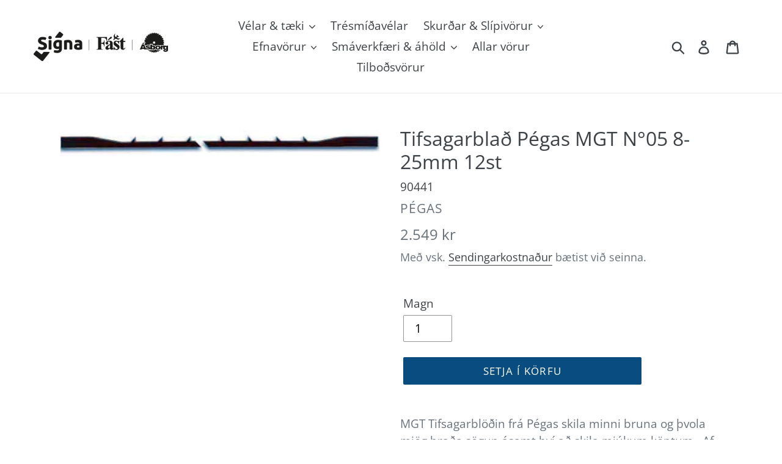

--- FILE ---
content_type: text/html; charset=utf-8
request_url: https://asborg.is/products/tifsagarblad-pegas-mgt-n-05-8-25mm-12st
body_size: 22161
content:
<!doctype html>
<html class="no-js" lang="is">
<head>
  <meta charset="utf-8">
  <meta http-equiv="X-UA-Compatible" content="IE=edge,chrome=1">
  <meta name="viewport" content="width=device-width,initial-scale=1">
  <meta name="theme-color" content="#094c80">
  <link rel="canonical" href="https://asborg.is/products/tifsagarblad-pegas-mgt-n-05-8-25mm-12st"><link rel="shortcut icon" href="//asborg.is/cdn/shop/files/s5_logo_b2207d85-496c-493b-a1c4-fb25026e2856_32x32.png?v=1613548353" type="image/png"><title>Tifsagarblað Pégas MGT N°05 8-25mm 12st
&ndash; Ásborg, hluti af Signa</title><meta name="description" content="MGT Tifsagarblöðin frá Pégas skila minni bruna og þvola mjög hraða sögun ásamt því að skila mjúkum köntum.  Af mörgum talið besta tifsagarblaðið á markaðnum.  Blaðið vinnur á mjúkum og hörðum við ásamt sumum tegundum af plasti og er ætlað til að saga 8-25 mm þykkt efni og er 130mm langt."><!-- /snippets/social-meta-tags.liquid -->




<meta property="og:site_name" content="Ásborg, hluti af Signa">
<meta property="og:url" content="https://asborg.is/products/tifsagarblad-pegas-mgt-n-05-8-25mm-12st">
<meta property="og:title" content="Tifsagarblað Pégas MGT N°05 8-25mm 12st">
<meta property="og:type" content="product">
<meta property="og:description" content="MGT Tifsagarblöðin frá Pégas skila minni bruna og þvola mjög hraða sögun ásamt því að skila mjúkum köntum.  Af mörgum talið besta tifsagarblaðið á markaðnum.  Blaðið vinnur á mjúkum og hörðum við ásamt sumum tegundum af plasti og er ætlað til að saga 8-25 mm þykkt efni og er 130mm langt.">

  <meta property="og:price:amount" content="2,549">
  <meta property="og:price:currency" content="ISK">

<meta property="og:image" content="http://asborg.is/cdn/shop/products/PegasMGTtifsagablad_d2b10ccc-e6d8-4f17-bc96-57e7b1ebb5e5_1200x1200.jpg?v=1619539505">
<meta property="og:image:secure_url" content="https://asborg.is/cdn/shop/products/PegasMGTtifsagablad_d2b10ccc-e6d8-4f17-bc96-57e7b1ebb5e5_1200x1200.jpg?v=1619539505">


<meta name="twitter:card" content="summary_large_image">
<meta name="twitter:title" content="Tifsagarblað Pégas MGT N°05 8-25mm 12st">
<meta name="twitter:description" content="MGT Tifsagarblöðin frá Pégas skila minni bruna og þvola mjög hraða sögun ásamt því að skila mjúkum köntum.  Af mörgum talið besta tifsagarblaðið á markaðnum.  Blaðið vinnur á mjúkum og hörðum við ásamt sumum tegundum af plasti og er ætlað til að saga 8-25 mm þykkt efni og er 130mm langt.">


  <link href="//asborg.is/cdn/shop/t/1/assets/theme.scss.css?v=139148014084579017751762169032" rel="stylesheet" type="text/css" media="all" />

  <script>
    var theme = {
      breakpoints: {
        medium: 750,
        large: 990,
        widescreen: 1400
      },
      strings: {
        addToCart: "Setja í körfu ",
        soldOut: "Ekki til á lager",
        unavailable: "Sérpöntun",
        regularPrice: "Venjulegt verð ",
        salePrice: "Afsláttarverð ",
        sale: "á afslætti",
        showMore: "Sýna meira",
        showLess: "Sýna minna",
        addressError: "Error looking up that address",
        addressNoResults: "No results for that address",
        addressQueryLimit: "You have exceeded the Google API usage limit. Consider upgrading to a \u003ca href=\"https:\/\/developers.google.com\/maps\/premium\/usage-limits\"\u003ePremium Plan\u003c\/a\u003e. ",
        authError: "There was a problem authenticating your Google Maps account.",
        newWindow: "Opnast í nýjum glugga.",
        external: "Opna vefsíðu.",
        newWindowExternal: "Opna vefsíðu í nýjum glugga.",
        removeLabel: "Fjarlægja [product] ",
        update: "Uppfæra ",
        quantity: "Magn",
        discountedTotal: "Heildarverð með afslætti ",
        regularTotal: "Heildarverð án afsláttar ",
        priceColumn: "Sjá verðdálk fyrir nánari upplýsingar um afslátt.",
        quantityMinimumMessage: "Magn verður að vera 1 eða meira",
        cartError: "Það kom upp villa með körfuna þína. Vinsamlegast reyndu aftur.",
        removedItemMessage: "Fjarlægt \u003cspan class=\"cart__removed-product-details\"\u003e([quantity]) [link]\u003c\/span\u003e úr körfu. ",
        unitPrice: "Einingaverð",
        unitPriceSeparator: "fyrir",
        oneCartCount: "1 hlutur ",
        otherCartCount: "[count] hlutir",
        quantityLabel: "Magn: [count] "
      },
      moneyFormat: "{{amount_no_decimals}} kr",
      moneyFormatWithCurrency: "{{amount_no_decimals}} ISK"
    }

    document.documentElement.className = document.documentElement.className.replace('no-js', 'js');
  </script><script src="//asborg.is/cdn/shop/t/1/assets/lazysizes.js?v=94224023136283657951575547991" async="async"></script>
  <script src="//asborg.is/cdn/shop/t/1/assets/vendor.js?v=12001839194546984181575547993" defer="defer"></script>
  <script src="//asborg.is/cdn/shop/t/1/assets/theme.js?v=70690444259767564021575547992" defer="defer"></script>

  <script>window.performance && window.performance.mark && window.performance.mark('shopify.content_for_header.start');</script><meta id="shopify-digital-wallet" name="shopify-digital-wallet" content="/27796209750/digital_wallets/dialog">
<link rel="alternate" hreflang="x-default" href="https://asborg.is/products/tifsagarblad-pegas-mgt-n-05-8-25mm-12st">
<link rel="alternate" hreflang="is" href="https://asborg.is/products/tifsagarblad-pegas-mgt-n-05-8-25mm-12st">
<link rel="alternate" hreflang="en" href="https://asborg.is/en/products/tifsagarblad-pegas-mgt-n-05-8-25mm-12st">
<link rel="alternate" hreflang="pl" href="https://asborg.is/pl/products/tifsagarblad-pegas-mgt-n-05-8-25mm-12st">
<link rel="alternate" type="application/json+oembed" href="https://asborg.is/products/tifsagarblad-pegas-mgt-n-05-8-25mm-12st.oembed">
<script async="async" src="/checkouts/internal/preloads.js?locale=is-IS"></script>
<script id="shopify-features" type="application/json">{"accessToken":"ef91653a52bea5cbd4ab24805e6def87","betas":["rich-media-storefront-analytics"],"domain":"asborg.is","predictiveSearch":true,"shopId":27796209750,"locale":"en"}</script>
<script>var Shopify = Shopify || {};
Shopify.shop = "velarkaup.myshopify.com";
Shopify.locale = "is";
Shopify.currency = {"active":"ISK","rate":"1.0"};
Shopify.country = "IS";
Shopify.theme = {"name":"Debut","id":80371777622,"schema_name":"Debut","schema_version":"14.3.1","theme_store_id":796,"role":"main"};
Shopify.theme.handle = "null";
Shopify.theme.style = {"id":null,"handle":null};
Shopify.cdnHost = "asborg.is/cdn";
Shopify.routes = Shopify.routes || {};
Shopify.routes.root = "/";</script>
<script type="module">!function(o){(o.Shopify=o.Shopify||{}).modules=!0}(window);</script>
<script>!function(o){function n(){var o=[];function n(){o.push(Array.prototype.slice.apply(arguments))}return n.q=o,n}var t=o.Shopify=o.Shopify||{};t.loadFeatures=n(),t.autoloadFeatures=n()}(window);</script>
<script id="shop-js-analytics" type="application/json">{"pageType":"product"}</script>
<script defer="defer" async type="module" src="//asborg.is/cdn/shopifycloud/shop-js/modules/v2/client.init-shop-cart-sync_BT-GjEfc.en.esm.js"></script>
<script defer="defer" async type="module" src="//asborg.is/cdn/shopifycloud/shop-js/modules/v2/chunk.common_D58fp_Oc.esm.js"></script>
<script defer="defer" async type="module" src="//asborg.is/cdn/shopifycloud/shop-js/modules/v2/chunk.modal_xMitdFEc.esm.js"></script>
<script type="module">
  await import("//asborg.is/cdn/shopifycloud/shop-js/modules/v2/client.init-shop-cart-sync_BT-GjEfc.en.esm.js");
await import("//asborg.is/cdn/shopifycloud/shop-js/modules/v2/chunk.common_D58fp_Oc.esm.js");
await import("//asborg.is/cdn/shopifycloud/shop-js/modules/v2/chunk.modal_xMitdFEc.esm.js");

  window.Shopify.SignInWithShop?.initShopCartSync?.({"fedCMEnabled":true,"windoidEnabled":true});

</script>
<script>(function() {
  var isLoaded = false;
  function asyncLoad() {
    if (isLoaded) return;
    isLoaded = true;
    var urls = ["https:\/\/api.omegatheme.com\/facebook-chat\/\/facebook-chat.js?v=1588012270\u0026shop=velarkaup.myshopify.com","https:\/\/cdn.hextom.com\/js\/ultimatesalesboost.js?shop=velarkaup.myshopify.com"];
    for (var i = 0; i < urls.length; i++) {
      var s = document.createElement('script');
      s.type = 'text/javascript';
      s.async = true;
      s.src = urls[i];
      var x = document.getElementsByTagName('script')[0];
      x.parentNode.insertBefore(s, x);
    }
  };
  if(window.attachEvent) {
    window.attachEvent('onload', asyncLoad);
  } else {
    window.addEventListener('load', asyncLoad, false);
  }
})();</script>
<script id="__st">var __st={"a":27796209750,"offset":0,"reqid":"c2dea10d-73ca-4515-b664-3b345b1b1ea9-1769241505","pageurl":"asborg.is\/products\/tifsagarblad-pegas-mgt-n-05-8-25mm-12st","u":"56cadfc4ef52","p":"product","rtyp":"product","rid":4720694329430};</script>
<script>window.ShopifyPaypalV4VisibilityTracking = true;</script>
<script id="captcha-bootstrap">!function(){'use strict';const t='contact',e='account',n='new_comment',o=[[t,t],['blogs',n],['comments',n],[t,'customer']],c=[[e,'customer_login'],[e,'guest_login'],[e,'recover_customer_password'],[e,'create_customer']],r=t=>t.map((([t,e])=>`form[action*='/${t}']:not([data-nocaptcha='true']) input[name='form_type'][value='${e}']`)).join(','),a=t=>()=>t?[...document.querySelectorAll(t)].map((t=>t.form)):[];function s(){const t=[...o],e=r(t);return a(e)}const i='password',u='form_key',d=['recaptcha-v3-token','g-recaptcha-response','h-captcha-response',i],f=()=>{try{return window.sessionStorage}catch{return}},m='__shopify_v',_=t=>t.elements[u];function p(t,e,n=!1){try{const o=window.sessionStorage,c=JSON.parse(o.getItem(e)),{data:r}=function(t){const{data:e,action:n}=t;return t[m]||n?{data:e,action:n}:{data:t,action:n}}(c);for(const[e,n]of Object.entries(r))t.elements[e]&&(t.elements[e].value=n);n&&o.removeItem(e)}catch(o){console.error('form repopulation failed',{error:o})}}const l='form_type',E='cptcha';function T(t){t.dataset[E]=!0}const w=window,h=w.document,L='Shopify',v='ce_forms',y='captcha';let A=!1;((t,e)=>{const n=(g='f06e6c50-85a8-45c8-87d0-21a2b65856fe',I='https://cdn.shopify.com/shopifycloud/storefront-forms-hcaptcha/ce_storefront_forms_captcha_hcaptcha.v1.5.2.iife.js',D={infoText:'Protected by hCaptcha',privacyText:'Privacy',termsText:'Terms'},(t,e,n)=>{const o=w[L][v],c=o.bindForm;if(c)return c(t,g,e,D).then(n);var r;o.q.push([[t,g,e,D],n]),r=I,A||(h.body.append(Object.assign(h.createElement('script'),{id:'captcha-provider',async:!0,src:r})),A=!0)});var g,I,D;w[L]=w[L]||{},w[L][v]=w[L][v]||{},w[L][v].q=[],w[L][y]=w[L][y]||{},w[L][y].protect=function(t,e){n(t,void 0,e),T(t)},Object.freeze(w[L][y]),function(t,e,n,w,h,L){const[v,y,A,g]=function(t,e,n){const i=e?o:[],u=t?c:[],d=[...i,...u],f=r(d),m=r(i),_=r(d.filter((([t,e])=>n.includes(e))));return[a(f),a(m),a(_),s()]}(w,h,L),I=t=>{const e=t.target;return e instanceof HTMLFormElement?e:e&&e.form},D=t=>v().includes(t);t.addEventListener('submit',(t=>{const e=I(t);if(!e)return;const n=D(e)&&!e.dataset.hcaptchaBound&&!e.dataset.recaptchaBound,o=_(e),c=g().includes(e)&&(!o||!o.value);(n||c)&&t.preventDefault(),c&&!n&&(function(t){try{if(!f())return;!function(t){const e=f();if(!e)return;const n=_(t);if(!n)return;const o=n.value;o&&e.removeItem(o)}(t);const e=Array.from(Array(32),(()=>Math.random().toString(36)[2])).join('');!function(t,e){_(t)||t.append(Object.assign(document.createElement('input'),{type:'hidden',name:u})),t.elements[u].value=e}(t,e),function(t,e){const n=f();if(!n)return;const o=[...t.querySelectorAll(`input[type='${i}']`)].map((({name:t})=>t)),c=[...d,...o],r={};for(const[a,s]of new FormData(t).entries())c.includes(a)||(r[a]=s);n.setItem(e,JSON.stringify({[m]:1,action:t.action,data:r}))}(t,e)}catch(e){console.error('failed to persist form',e)}}(e),e.submit())}));const S=(t,e)=>{t&&!t.dataset[E]&&(n(t,e.some((e=>e===t))),T(t))};for(const o of['focusin','change'])t.addEventListener(o,(t=>{const e=I(t);D(e)&&S(e,y())}));const B=e.get('form_key'),M=e.get(l),P=B&&M;t.addEventListener('DOMContentLoaded',(()=>{const t=y();if(P)for(const e of t)e.elements[l].value===M&&p(e,B);[...new Set([...A(),...v().filter((t=>'true'===t.dataset.shopifyCaptcha))])].forEach((e=>S(e,t)))}))}(h,new URLSearchParams(w.location.search),n,t,e,['guest_login'])})(!0,!0)}();</script>
<script integrity="sha256-4kQ18oKyAcykRKYeNunJcIwy7WH5gtpwJnB7kiuLZ1E=" data-source-attribution="shopify.loadfeatures" defer="defer" src="//asborg.is/cdn/shopifycloud/storefront/assets/storefront/load_feature-a0a9edcb.js" crossorigin="anonymous"></script>
<script data-source-attribution="shopify.dynamic_checkout.dynamic.init">var Shopify=Shopify||{};Shopify.PaymentButton=Shopify.PaymentButton||{isStorefrontPortableWallets:!0,init:function(){window.Shopify.PaymentButton.init=function(){};var t=document.createElement("script");t.src="https://asborg.is/cdn/shopifycloud/portable-wallets/latest/portable-wallets.en.js",t.type="module",document.head.appendChild(t)}};
</script>
<script data-source-attribution="shopify.dynamic_checkout.buyer_consent">
  function portableWalletsHideBuyerConsent(e){var t=document.getElementById("shopify-buyer-consent"),n=document.getElementById("shopify-subscription-policy-button");t&&n&&(t.classList.add("hidden"),t.setAttribute("aria-hidden","true"),n.removeEventListener("click",e))}function portableWalletsShowBuyerConsent(e){var t=document.getElementById("shopify-buyer-consent"),n=document.getElementById("shopify-subscription-policy-button");t&&n&&(t.classList.remove("hidden"),t.removeAttribute("aria-hidden"),n.addEventListener("click",e))}window.Shopify?.PaymentButton&&(window.Shopify.PaymentButton.hideBuyerConsent=portableWalletsHideBuyerConsent,window.Shopify.PaymentButton.showBuyerConsent=portableWalletsShowBuyerConsent);
</script>
<script data-source-attribution="shopify.dynamic_checkout.cart.bootstrap">document.addEventListener("DOMContentLoaded",(function(){function t(){return document.querySelector("shopify-accelerated-checkout-cart, shopify-accelerated-checkout")}if(t())Shopify.PaymentButton.init();else{new MutationObserver((function(e,n){t()&&(Shopify.PaymentButton.init(),n.disconnect())})).observe(document.body,{childList:!0,subtree:!0})}}));
</script>
<script id='scb4127' type='text/javascript' async='' src='https://asborg.is/cdn/shopifycloud/privacy-banner/storefront-banner.js'></script>
<script>window.performance && window.performance.mark && window.performance.mark('shopify.content_for_header.end');</script>
<!-- "snippets/hulkcode_common.liquid" was not rendered, the associated app was uninstalled --><script src='https://volumediscount.hulkapps.com/hulkcode.js' defer='defer'></script> 
<!-- "snippets/pagefly-header.liquid" was not rendered, the associated app was uninstalled -->
 <link href="https://monorail-edge.shopifysvc.com" rel="dns-prefetch">
<script>(function(){if ("sendBeacon" in navigator && "performance" in window) {try {var session_token_from_headers = performance.getEntriesByType('navigation')[0].serverTiming.find(x => x.name == '_s').description;} catch {var session_token_from_headers = undefined;}var session_cookie_matches = document.cookie.match(/_shopify_s=([^;]*)/);var session_token_from_cookie = session_cookie_matches && session_cookie_matches.length === 2 ? session_cookie_matches[1] : "";var session_token = session_token_from_headers || session_token_from_cookie || "";function handle_abandonment_event(e) {var entries = performance.getEntries().filter(function(entry) {return /monorail-edge.shopifysvc.com/.test(entry.name);});if (!window.abandonment_tracked && entries.length === 0) {window.abandonment_tracked = true;var currentMs = Date.now();var navigation_start = performance.timing.navigationStart;var payload = {shop_id: 27796209750,url: window.location.href,navigation_start,duration: currentMs - navigation_start,session_token,page_type: "product"};window.navigator.sendBeacon("https://monorail-edge.shopifysvc.com/v1/produce", JSON.stringify({schema_id: "online_store_buyer_site_abandonment/1.1",payload: payload,metadata: {event_created_at_ms: currentMs,event_sent_at_ms: currentMs}}));}}window.addEventListener('pagehide', handle_abandonment_event);}}());</script>
<script id="web-pixels-manager-setup">(function e(e,d,r,n,o){if(void 0===o&&(o={}),!Boolean(null===(a=null===(i=window.Shopify)||void 0===i?void 0:i.analytics)||void 0===a?void 0:a.replayQueue)){var i,a;window.Shopify=window.Shopify||{};var t=window.Shopify;t.analytics=t.analytics||{};var s=t.analytics;s.replayQueue=[],s.publish=function(e,d,r){return s.replayQueue.push([e,d,r]),!0};try{self.performance.mark("wpm:start")}catch(e){}var l=function(){var e={modern:/Edge?\/(1{2}[4-9]|1[2-9]\d|[2-9]\d{2}|\d{4,})\.\d+(\.\d+|)|Firefox\/(1{2}[4-9]|1[2-9]\d|[2-9]\d{2}|\d{4,})\.\d+(\.\d+|)|Chrom(ium|e)\/(9{2}|\d{3,})\.\d+(\.\d+|)|(Maci|X1{2}).+ Version\/(15\.\d+|(1[6-9]|[2-9]\d|\d{3,})\.\d+)([,.]\d+|)( \(\w+\)|)( Mobile\/\w+|) Safari\/|Chrome.+OPR\/(9{2}|\d{3,})\.\d+\.\d+|(CPU[ +]OS|iPhone[ +]OS|CPU[ +]iPhone|CPU IPhone OS|CPU iPad OS)[ +]+(15[._]\d+|(1[6-9]|[2-9]\d|\d{3,})[._]\d+)([._]\d+|)|Android:?[ /-](13[3-9]|1[4-9]\d|[2-9]\d{2}|\d{4,})(\.\d+|)(\.\d+|)|Android.+Firefox\/(13[5-9]|1[4-9]\d|[2-9]\d{2}|\d{4,})\.\d+(\.\d+|)|Android.+Chrom(ium|e)\/(13[3-9]|1[4-9]\d|[2-9]\d{2}|\d{4,})\.\d+(\.\d+|)|SamsungBrowser\/([2-9]\d|\d{3,})\.\d+/,legacy:/Edge?\/(1[6-9]|[2-9]\d|\d{3,})\.\d+(\.\d+|)|Firefox\/(5[4-9]|[6-9]\d|\d{3,})\.\d+(\.\d+|)|Chrom(ium|e)\/(5[1-9]|[6-9]\d|\d{3,})\.\d+(\.\d+|)([\d.]+$|.*Safari\/(?![\d.]+ Edge\/[\d.]+$))|(Maci|X1{2}).+ Version\/(10\.\d+|(1[1-9]|[2-9]\d|\d{3,})\.\d+)([,.]\d+|)( \(\w+\)|)( Mobile\/\w+|) Safari\/|Chrome.+OPR\/(3[89]|[4-9]\d|\d{3,})\.\d+\.\d+|(CPU[ +]OS|iPhone[ +]OS|CPU[ +]iPhone|CPU IPhone OS|CPU iPad OS)[ +]+(10[._]\d+|(1[1-9]|[2-9]\d|\d{3,})[._]\d+)([._]\d+|)|Android:?[ /-](13[3-9]|1[4-9]\d|[2-9]\d{2}|\d{4,})(\.\d+|)(\.\d+|)|Mobile Safari.+OPR\/([89]\d|\d{3,})\.\d+\.\d+|Android.+Firefox\/(13[5-9]|1[4-9]\d|[2-9]\d{2}|\d{4,})\.\d+(\.\d+|)|Android.+Chrom(ium|e)\/(13[3-9]|1[4-9]\d|[2-9]\d{2}|\d{4,})\.\d+(\.\d+|)|Android.+(UC? ?Browser|UCWEB|U3)[ /]?(15\.([5-9]|\d{2,})|(1[6-9]|[2-9]\d|\d{3,})\.\d+)\.\d+|SamsungBrowser\/(5\.\d+|([6-9]|\d{2,})\.\d+)|Android.+MQ{2}Browser\/(14(\.(9|\d{2,})|)|(1[5-9]|[2-9]\d|\d{3,})(\.\d+|))(\.\d+|)|K[Aa][Ii]OS\/(3\.\d+|([4-9]|\d{2,})\.\d+)(\.\d+|)/},d=e.modern,r=e.legacy,n=navigator.userAgent;return n.match(d)?"modern":n.match(r)?"legacy":"unknown"}(),u="modern"===l?"modern":"legacy",c=(null!=n?n:{modern:"",legacy:""})[u],f=function(e){return[e.baseUrl,"/wpm","/b",e.hashVersion,"modern"===e.buildTarget?"m":"l",".js"].join("")}({baseUrl:d,hashVersion:r,buildTarget:u}),m=function(e){var d=e.version,r=e.bundleTarget,n=e.surface,o=e.pageUrl,i=e.monorailEndpoint;return{emit:function(e){var a=e.status,t=e.errorMsg,s=(new Date).getTime(),l=JSON.stringify({metadata:{event_sent_at_ms:s},events:[{schema_id:"web_pixels_manager_load/3.1",payload:{version:d,bundle_target:r,page_url:o,status:a,surface:n,error_msg:t},metadata:{event_created_at_ms:s}}]});if(!i)return console&&console.warn&&console.warn("[Web Pixels Manager] No Monorail endpoint provided, skipping logging."),!1;try{return self.navigator.sendBeacon.bind(self.navigator)(i,l)}catch(e){}var u=new XMLHttpRequest;try{return u.open("POST",i,!0),u.setRequestHeader("Content-Type","text/plain"),u.send(l),!0}catch(e){return console&&console.warn&&console.warn("[Web Pixels Manager] Got an unhandled error while logging to Monorail."),!1}}}}({version:r,bundleTarget:l,surface:e.surface,pageUrl:self.location.href,monorailEndpoint:e.monorailEndpoint});try{o.browserTarget=l,function(e){var d=e.src,r=e.async,n=void 0===r||r,o=e.onload,i=e.onerror,a=e.sri,t=e.scriptDataAttributes,s=void 0===t?{}:t,l=document.createElement("script"),u=document.querySelector("head"),c=document.querySelector("body");if(l.async=n,l.src=d,a&&(l.integrity=a,l.crossOrigin="anonymous"),s)for(var f in s)if(Object.prototype.hasOwnProperty.call(s,f))try{l.dataset[f]=s[f]}catch(e){}if(o&&l.addEventListener("load",o),i&&l.addEventListener("error",i),u)u.appendChild(l);else{if(!c)throw new Error("Did not find a head or body element to append the script");c.appendChild(l)}}({src:f,async:!0,onload:function(){if(!function(){var e,d;return Boolean(null===(d=null===(e=window.Shopify)||void 0===e?void 0:e.analytics)||void 0===d?void 0:d.initialized)}()){var d=window.webPixelsManager.init(e)||void 0;if(d){var r=window.Shopify.analytics;r.replayQueue.forEach((function(e){var r=e[0],n=e[1],o=e[2];d.publishCustomEvent(r,n,o)})),r.replayQueue=[],r.publish=d.publishCustomEvent,r.visitor=d.visitor,r.initialized=!0}}},onerror:function(){return m.emit({status:"failed",errorMsg:"".concat(f," has failed to load")})},sri:function(e){var d=/^sha384-[A-Za-z0-9+/=]+$/;return"string"==typeof e&&d.test(e)}(c)?c:"",scriptDataAttributes:o}),m.emit({status:"loading"})}catch(e){m.emit({status:"failed",errorMsg:(null==e?void 0:e.message)||"Unknown error"})}}})({shopId: 27796209750,storefrontBaseUrl: "https://asborg.is",extensionsBaseUrl: "https://extensions.shopifycdn.com/cdn/shopifycloud/web-pixels-manager",monorailEndpoint: "https://monorail-edge.shopifysvc.com/unstable/produce_batch",surface: "storefront-renderer",enabledBetaFlags: ["2dca8a86"],webPixelsConfigList: [{"id":"71499968","eventPayloadVersion":"v1","runtimeContext":"LAX","scriptVersion":"1","type":"CUSTOM","privacyPurposes":["ANALYTICS"],"name":"Google Analytics tag (migrated)"},{"id":"shopify-app-pixel","configuration":"{}","eventPayloadVersion":"v1","runtimeContext":"STRICT","scriptVersion":"0450","apiClientId":"shopify-pixel","type":"APP","privacyPurposes":["ANALYTICS","MARKETING"]},{"id":"shopify-custom-pixel","eventPayloadVersion":"v1","runtimeContext":"LAX","scriptVersion":"0450","apiClientId":"shopify-pixel","type":"CUSTOM","privacyPurposes":["ANALYTICS","MARKETING"]}],isMerchantRequest: false,initData: {"shop":{"name":"Ásborg, hluti af Signa","paymentSettings":{"currencyCode":"ISK"},"myshopifyDomain":"velarkaup.myshopify.com","countryCode":"IS","storefrontUrl":"https:\/\/asborg.is"},"customer":null,"cart":null,"checkout":null,"productVariants":[{"price":{"amount":2549.0,"currencyCode":"ISK"},"product":{"title":"Tifsagarblað Pégas MGT N°05 8-25mm 12st","vendor":"Pégas","id":"4720694329430","untranslatedTitle":"Tifsagarblað Pégas MGT N°05 8-25mm 12st","url":"\/products\/tifsagarblad-pegas-mgt-n-05-8-25mm-12st","type":"Tifsagarblöð"},"id":"32585644769366","image":{"src":"\/\/asborg.is\/cdn\/shop\/products\/PegasMGTtifsagablad_d2b10ccc-e6d8-4f17-bc96-57e7b1ebb5e5.jpg?v=1619539505"},"sku":"90441","title":"Default Title","untranslatedTitle":"Default Title"}],"purchasingCompany":null},},"https://asborg.is/cdn","fcfee988w5aeb613cpc8e4bc33m6693e112",{"modern":"","legacy":""},{"shopId":"27796209750","storefrontBaseUrl":"https:\/\/asborg.is","extensionBaseUrl":"https:\/\/extensions.shopifycdn.com\/cdn\/shopifycloud\/web-pixels-manager","surface":"storefront-renderer","enabledBetaFlags":"[\"2dca8a86\"]","isMerchantRequest":"false","hashVersion":"fcfee988w5aeb613cpc8e4bc33m6693e112","publish":"custom","events":"[[\"page_viewed\",{}],[\"product_viewed\",{\"productVariant\":{\"price\":{\"amount\":2549.0,\"currencyCode\":\"ISK\"},\"product\":{\"title\":\"Tifsagarblað Pégas MGT N°05 8-25mm 12st\",\"vendor\":\"Pégas\",\"id\":\"4720694329430\",\"untranslatedTitle\":\"Tifsagarblað Pégas MGT N°05 8-25mm 12st\",\"url\":\"\/products\/tifsagarblad-pegas-mgt-n-05-8-25mm-12st\",\"type\":\"Tifsagarblöð\"},\"id\":\"32585644769366\",\"image\":{\"src\":\"\/\/asborg.is\/cdn\/shop\/products\/PegasMGTtifsagablad_d2b10ccc-e6d8-4f17-bc96-57e7b1ebb5e5.jpg?v=1619539505\"},\"sku\":\"90441\",\"title\":\"Default Title\",\"untranslatedTitle\":\"Default Title\"}}]]"});</script><script>
  window.ShopifyAnalytics = window.ShopifyAnalytics || {};
  window.ShopifyAnalytics.meta = window.ShopifyAnalytics.meta || {};
  window.ShopifyAnalytics.meta.currency = 'ISK';
  var meta = {"product":{"id":4720694329430,"gid":"gid:\/\/shopify\/Product\/4720694329430","vendor":"Pégas","type":"Tifsagarblöð","handle":"tifsagarblad-pegas-mgt-n-05-8-25mm-12st","variants":[{"id":32585644769366,"price":254900,"name":"Tifsagarblað Pégas MGT N°05 8-25mm 12st","public_title":null,"sku":"90441"}],"remote":false},"page":{"pageType":"product","resourceType":"product","resourceId":4720694329430,"requestId":"c2dea10d-73ca-4515-b664-3b345b1b1ea9-1769241505"}};
  for (var attr in meta) {
    window.ShopifyAnalytics.meta[attr] = meta[attr];
  }
</script>
<script class="analytics">
  (function () {
    var customDocumentWrite = function(content) {
      var jquery = null;

      if (window.jQuery) {
        jquery = window.jQuery;
      } else if (window.Checkout && window.Checkout.$) {
        jquery = window.Checkout.$;
      }

      if (jquery) {
        jquery('body').append(content);
      }
    };

    var hasLoggedConversion = function(token) {
      if (token) {
        return document.cookie.indexOf('loggedConversion=' + token) !== -1;
      }
      return false;
    }

    var setCookieIfConversion = function(token) {
      if (token) {
        var twoMonthsFromNow = new Date(Date.now());
        twoMonthsFromNow.setMonth(twoMonthsFromNow.getMonth() + 2);

        document.cookie = 'loggedConversion=' + token + '; expires=' + twoMonthsFromNow;
      }
    }

    var trekkie = window.ShopifyAnalytics.lib = window.trekkie = window.trekkie || [];
    if (trekkie.integrations) {
      return;
    }
    trekkie.methods = [
      'identify',
      'page',
      'ready',
      'track',
      'trackForm',
      'trackLink'
    ];
    trekkie.factory = function(method) {
      return function() {
        var args = Array.prototype.slice.call(arguments);
        args.unshift(method);
        trekkie.push(args);
        return trekkie;
      };
    };
    for (var i = 0; i < trekkie.methods.length; i++) {
      var key = trekkie.methods[i];
      trekkie[key] = trekkie.factory(key);
    }
    trekkie.load = function(config) {
      trekkie.config = config || {};
      trekkie.config.initialDocumentCookie = document.cookie;
      var first = document.getElementsByTagName('script')[0];
      var script = document.createElement('script');
      script.type = 'text/javascript';
      script.onerror = function(e) {
        var scriptFallback = document.createElement('script');
        scriptFallback.type = 'text/javascript';
        scriptFallback.onerror = function(error) {
                var Monorail = {
      produce: function produce(monorailDomain, schemaId, payload) {
        var currentMs = new Date().getTime();
        var event = {
          schema_id: schemaId,
          payload: payload,
          metadata: {
            event_created_at_ms: currentMs,
            event_sent_at_ms: currentMs
          }
        };
        return Monorail.sendRequest("https://" + monorailDomain + "/v1/produce", JSON.stringify(event));
      },
      sendRequest: function sendRequest(endpointUrl, payload) {
        // Try the sendBeacon API
        if (window && window.navigator && typeof window.navigator.sendBeacon === 'function' && typeof window.Blob === 'function' && !Monorail.isIos12()) {
          var blobData = new window.Blob([payload], {
            type: 'text/plain'
          });

          if (window.navigator.sendBeacon(endpointUrl, blobData)) {
            return true;
          } // sendBeacon was not successful

        } // XHR beacon

        var xhr = new XMLHttpRequest();

        try {
          xhr.open('POST', endpointUrl);
          xhr.setRequestHeader('Content-Type', 'text/plain');
          xhr.send(payload);
        } catch (e) {
          console.log(e);
        }

        return false;
      },
      isIos12: function isIos12() {
        return window.navigator.userAgent.lastIndexOf('iPhone; CPU iPhone OS 12_') !== -1 || window.navigator.userAgent.lastIndexOf('iPad; CPU OS 12_') !== -1;
      }
    };
    Monorail.produce('monorail-edge.shopifysvc.com',
      'trekkie_storefront_load_errors/1.1',
      {shop_id: 27796209750,
      theme_id: 80371777622,
      app_name: "storefront",
      context_url: window.location.href,
      source_url: "//asborg.is/cdn/s/trekkie.storefront.8d95595f799fbf7e1d32231b9a28fd43b70c67d3.min.js"});

        };
        scriptFallback.async = true;
        scriptFallback.src = '//asborg.is/cdn/s/trekkie.storefront.8d95595f799fbf7e1d32231b9a28fd43b70c67d3.min.js';
        first.parentNode.insertBefore(scriptFallback, first);
      };
      script.async = true;
      script.src = '//asborg.is/cdn/s/trekkie.storefront.8d95595f799fbf7e1d32231b9a28fd43b70c67d3.min.js';
      first.parentNode.insertBefore(script, first);
    };
    trekkie.load(
      {"Trekkie":{"appName":"storefront","development":false,"defaultAttributes":{"shopId":27796209750,"isMerchantRequest":null,"themeId":80371777622,"themeCityHash":"5297988971304645752","contentLanguage":"is","currency":"ISK","eventMetadataId":"0e08ff98-71d8-495e-a6e5-894865fcaf04"},"isServerSideCookieWritingEnabled":true,"monorailRegion":"shop_domain","enabledBetaFlags":["65f19447"]},"Session Attribution":{},"S2S":{"facebookCapiEnabled":false,"source":"trekkie-storefront-renderer","apiClientId":580111}}
    );

    var loaded = false;
    trekkie.ready(function() {
      if (loaded) return;
      loaded = true;

      window.ShopifyAnalytics.lib = window.trekkie;

      var originalDocumentWrite = document.write;
      document.write = customDocumentWrite;
      try { window.ShopifyAnalytics.merchantGoogleAnalytics.call(this); } catch(error) {};
      document.write = originalDocumentWrite;

      window.ShopifyAnalytics.lib.page(null,{"pageType":"product","resourceType":"product","resourceId":4720694329430,"requestId":"c2dea10d-73ca-4515-b664-3b345b1b1ea9-1769241505","shopifyEmitted":true});

      var match = window.location.pathname.match(/checkouts\/(.+)\/(thank_you|post_purchase)/)
      var token = match? match[1]: undefined;
      if (!hasLoggedConversion(token)) {
        setCookieIfConversion(token);
        window.ShopifyAnalytics.lib.track("Viewed Product",{"currency":"ISK","variantId":32585644769366,"productId":4720694329430,"productGid":"gid:\/\/shopify\/Product\/4720694329430","name":"Tifsagarblað Pégas MGT N°05 8-25mm 12st","price":"2549","sku":"90441","brand":"Pégas","variant":null,"category":"Tifsagarblöð","nonInteraction":true,"remote":false},undefined,undefined,{"shopifyEmitted":true});
      window.ShopifyAnalytics.lib.track("monorail:\/\/trekkie_storefront_viewed_product\/1.1",{"currency":"ISK","variantId":32585644769366,"productId":4720694329430,"productGid":"gid:\/\/shopify\/Product\/4720694329430","name":"Tifsagarblað Pégas MGT N°05 8-25mm 12st","price":"2549","sku":"90441","brand":"Pégas","variant":null,"category":"Tifsagarblöð","nonInteraction":true,"remote":false,"referer":"https:\/\/asborg.is\/products\/tifsagarblad-pegas-mgt-n-05-8-25mm-12st"});
      }
    });


        var eventsListenerScript = document.createElement('script');
        eventsListenerScript.async = true;
        eventsListenerScript.src = "//asborg.is/cdn/shopifycloud/storefront/assets/shop_events_listener-3da45d37.js";
        document.getElementsByTagName('head')[0].appendChild(eventsListenerScript);

})();</script>
  <script>
  if (!window.ga || (window.ga && typeof window.ga !== 'function')) {
    window.ga = function ga() {
      (window.ga.q = window.ga.q || []).push(arguments);
      if (window.Shopify && window.Shopify.analytics && typeof window.Shopify.analytics.publish === 'function') {
        window.Shopify.analytics.publish("ga_stub_called", {}, {sendTo: "google_osp_migration"});
      }
      console.error("Shopify's Google Analytics stub called with:", Array.from(arguments), "\nSee https://help.shopify.com/manual/promoting-marketing/pixels/pixel-migration#google for more information.");
    };
    if (window.Shopify && window.Shopify.analytics && typeof window.Shopify.analytics.publish === 'function') {
      window.Shopify.analytics.publish("ga_stub_initialized", {}, {sendTo: "google_osp_migration"});
    }
  }
</script>
<script
  defer
  src="https://asborg.is/cdn/shopifycloud/perf-kit/shopify-perf-kit-3.0.4.min.js"
  data-application="storefront-renderer"
  data-shop-id="27796209750"
  data-render-region="gcp-us-east1"
  data-page-type="product"
  data-theme-instance-id="80371777622"
  data-theme-name="Debut"
  data-theme-version="14.3.1"
  data-monorail-region="shop_domain"
  data-resource-timing-sampling-rate="10"
  data-shs="true"
  data-shs-beacon="true"
  data-shs-export-with-fetch="true"
  data-shs-logs-sample-rate="1"
  data-shs-beacon-endpoint="https://asborg.is/api/collect"
></script>
</head> 

<body class="template-product">

  <a class="in-page-link visually-hidden skip-link" href="#MainContent">Sleppa</a>

  <div id="SearchDrawer" class="search-bar drawer drawer--top" role="dialog" aria-modal="true" aria-label="Leita ">
    <div class="search-bar__table">
      <div class="search-bar__table-cell search-bar__form-wrapper">
        <form class="search search-bar__form" action="/search" method="get" role="search">
          <input class="search__input search-bar__input" type="search" name="q" value="" placeholder="Leita " aria-label="Leita ">
          <button class="search-bar__submit search__submit btn--link" type="submit">
            <svg aria-hidden="true" focusable="false" role="presentation" class="icon icon-search" viewBox="0 0 37 40"><path d="M35.6 36l-9.8-9.8c4.1-5.4 3.6-13.2-1.3-18.1-5.4-5.4-14.2-5.4-19.7 0-5.4 5.4-5.4 14.2 0 19.7 2.6 2.6 6.1 4.1 9.8 4.1 3 0 5.9-1 8.3-2.8l9.8 9.8c.4.4.9.6 1.4.6s1-.2 1.4-.6c.9-.9.9-2.1.1-2.9zm-20.9-8.2c-2.6 0-5.1-1-7-2.9-3.9-3.9-3.9-10.1 0-14C9.6 9 12.2 8 14.7 8s5.1 1 7 2.9c3.9 3.9 3.9 10.1 0 14-1.9 1.9-4.4 2.9-7 2.9z"/></svg>
            <span class="icon__fallback-text">Leita </span>
          </button>
        </form>
      </div>
      <div class="search-bar__table-cell text-right">
        <button type="button" class="btn--link search-bar__close js-drawer-close">
          <svg aria-hidden="true" focusable="false" role="presentation" class="icon icon-close" viewBox="0 0 40 40"><path d="M23.868 20.015L39.117 4.78c1.11-1.108 1.11-2.77 0-3.877-1.109-1.108-2.773-1.108-3.882 0L19.986 16.137 4.737.904C3.628-.204 1.965-.204.856.904c-1.11 1.108-1.11 2.77 0 3.877l15.249 15.234L.855 35.248c-1.108 1.108-1.108 2.77 0 3.877.555.554 1.248.831 1.942.831s1.386-.277 1.94-.83l15.25-15.234 15.248 15.233c.555.554 1.248.831 1.941.831s1.387-.277 1.941-.83c1.11-1.109 1.11-2.77 0-3.878L23.868 20.015z" class="layer"/></svg>
          <span class="icon__fallback-text">Loka leit</span>
        </button>
      </div>
    </div>
  </div><style data-shopify>

  .cart-popup {
    box-shadow: 1px 1px 10px 2px rgba(232, 233, 235, 0.5);
  }</style><div class="cart-popup-wrapper cart-popup-wrapper--hidden" role="dialog" aria-modal="true" aria-labelledby="CartPopupHeading" data-cart-popup-wrapper>
  <div class="cart-popup" data-cart-popup tabindex="-1">
    <h2 id="CartPopupHeading" class="cart-popup__heading">Bætt við körfu </h2>
    <button class="cart-popup__close" aria-label="Loka" data-cart-popup-close><svg aria-hidden="true" focusable="false" role="presentation" class="icon icon-close" viewBox="0 0 40 40"><path d="M23.868 20.015L39.117 4.78c1.11-1.108 1.11-2.77 0-3.877-1.109-1.108-2.773-1.108-3.882 0L19.986 16.137 4.737.904C3.628-.204 1.965-.204.856.904c-1.11 1.108-1.11 2.77 0 3.877l15.249 15.234L.855 35.248c-1.108 1.108-1.108 2.77 0 3.877.555.554 1.248.831 1.942.831s1.386-.277 1.94-.83l15.25-15.234 15.248 15.233c.555.554 1.248.831 1.941.831s1.387-.277 1.941-.83c1.11-1.109 1.11-2.77 0-3.878L23.868 20.015z" class="layer"/></svg></button>

    <div class="cart-popup-item">
      <div class="cart-popup-item__image-wrapper hide" data-cart-popup-image-wrapper>
        <div class="cart-popup-item__image cart-popup-item__image--placeholder" data-cart-popup-image-placeholder>
          <div data-placeholder-size></div>
          <div class="placeholder-background placeholder-background--animation"></div>
        </div>
      </div>
      <div class="cart-popup-item__description">
        <div>
          <div class="cart-popup-item__title" data-cart-popup-title></div>
          <ul class="product-details" aria-label="Upplýsingar um vöru " data-cart-popup-product-details></ul>
        </div>
        <div class="cart-popup-item__quantity">
          <span class="visually-hidden" data-cart-popup-quantity-label></span>
          <span aria-hidden="true">Magn:</span>
          <span aria-hidden="true" data-cart-popup-quantity></span>
        </div>
      </div>
    </div>

    <a href="/cart" class="cart-popup__cta-link btn btn--secondary-accent">
      Sjá körfu  (<span data-cart-popup-cart-quantity></span>)
    </a>

    <div class="cart-popup__dismiss">
      <button class="cart-popup__dismiss-button text-link text-link--accent" data-cart-popup-dismiss>
        Halda áfram að versla 
      </button>
    </div>
  </div>
</div>

<div id="shopify-section-header" class="shopify-section">
  <style>
    
      .site-header__logo-image {
        max-width: 220px;
      }
    

    
      .site-header__logo-image {
        margin: 0;
      }
    
  </style>


<div data-section-id="header" data-section-type="header-section">
  
    
  

  <header class="site-header border-bottom logo--left" role="banner">
    <div class="grid grid--no-gutters grid--table site-header__mobile-nav">
      

      <div class="grid__item medium-up--one-quarter logo-align--left">
        
        
          <div class="h2 site-header__logo">
        
          
<a href="/" class="site-header__logo-image">
              
              <img class="lazyload js"
                   src="//asborg.is/cdn/shop/files/Signa_Logo_0.5x_300x300.png?v=1751974279"
                   data-src="//asborg.is/cdn/shop/files/Signa_Logo_0.5x_{width}x.png?v=1751974279"
                   data-widths="[180, 360, 540, 720, 900, 1080, 1296, 1512, 1728, 2048]"
                   data-aspectratio="4.584795321637427"
                   data-sizes="auto"
                   alt="Ásborg, hluti af Signa"
                   style="max-width: 220px">
              <noscript>
                
                <img src="//asborg.is/cdn/shop/files/Signa_Logo_0.5x_220x.png?v=1751974279"
                     srcset="//asborg.is/cdn/shop/files/Signa_Logo_0.5x_220x.png?v=1751974279 1x, //asborg.is/cdn/shop/files/Signa_Logo_0.5x_220x@2x.png?v=1751974279 2x"
                     alt="Ásborg, hluti af Signa"
                     style="max-width: 220px;">
              </noscript>
            </a>
          
        
          </div>
        
      </div>

      
        <nav class="grid__item medium-up--one-half small--hide" id="AccessibleNav" role="navigation">
          
<ul class="site-nav list--inline" id="SiteNav">
  



    
      <li class="site-nav--has-dropdown site-nav--has-centered-dropdown" data-has-dropdowns>        
        <button class="site-nav__link site-nav__link--main site-nav__link--button" type="button" aria-expanded="false" aria-controls="SiteNavLabel-velar-taeki">
            
          <a style='padding: 0px' href='/collections/velar-taeki-1'>
          <span class="site-nav__label">Vélar &amp; tæki</span><svg aria-hidden="true" focusable="false" role="presentation" class="icon icon--wide icon-chevron-down" viewBox="0 0 498.98 284.49"><defs><style>.cls-1{fill:#231f20}</style></defs><path class="cls-1" d="M80.93 271.76A35 35 0 0 1 140.68 247l189.74 189.75L520.16 247a35 35 0 1 1 49.5 49.5L355.17 511a35 35 0 0 1-49.5 0L91.18 296.5a34.89 34.89 0 0 1-10.25-24.74z" transform="translate(-80.93 -236.76)"/></svg>
          </a>
        </button>
        <div class="site-nav__dropdown site-nav__dropdown--centered" id="SiteNavLabel-velar-taeki">
          
            <div class="site-nav__childlist">
              <ul class="site-nav__childlist-grid">
                
                  
                    <li class="site-nav__childlist-item">
                      <a href="/collections/sagir-2"
                        class="site-nav__link site-nav__child-link site-nav__child-link--parent"
                        
                      >
                        <span class="site-nav__label">Sagir</span>
                      </a>

                      
                        <ul>
                        
                          <li>
                            <a href="/collections/bordsagir"
                            class="site-nav__link site-nav__child-link"
                            
                          >
                              <span class="site-nav__label">Borðsagir</span>
                            </a>
                          </li>
                        
                          <li>
                            <a href="/collections/bandsagir"
                            class="site-nav__link site-nav__child-link"
                            
                          >
                              <span class="site-nav__label">Bandsagir</span>
                            </a>
                          </li>
                        
                          <li>
                            <a href="/collections/byggingasagir"
                            class="site-nav__link site-nav__child-link"
                            
                          >
                              <span class="site-nav__label">Byggingasagir</span>
                            </a>
                          </li>
                        
                          <li>
                            <a href="/collections/flisasagir"
                            class="site-nav__link site-nav__child-link"
                            
                          >
                              <span class="site-nav__label">Flísasagir</span>
                            </a>
                          </li>
                        
                          <li>
                            <a href="/collections/tifsagir"
                            class="site-nav__link site-nav__child-link"
                            
                          >
                              <span class="site-nav__label">Tifsagir</span>
                            </a>
                          </li>
                        
                          <li>
                            <a href="/collections/hjolsagir-og-butsagir"
                            class="site-nav__link site-nav__child-link"
                            
                          >
                              <span class="site-nav__label">Geirungssagir og Hjólsagir</span>
                            </a>
                          </li>
                        
                        </ul>
                      

                    </li>
                  
                    <li class="site-nav__childlist-item">
                      <a href="/collections/fraesarar-1"
                        class="site-nav__link site-nav__child-link site-nav__child-link--parent"
                        
                      >
                        <span class="site-nav__label">Fræsarar</span>
                      </a>

                      
                        <ul>
                        
                          <li>
                            <a href="/collections/bordfraesarar"
                            class="site-nav__link site-nav__child-link"
                            
                          >
                              <span class="site-nav__label">Borðfræsarar</span>
                            </a>
                          </li>
                        
                          <li>
                            <a href="/collections/fraesarar"
                            class="site-nav__link site-nav__child-link"
                            
                          >
                              <span class="site-nav__label">Handfræsarar</span>
                            </a>
                          </li>
                        
                        </ul>
                      

                    </li>
                  
                    <li class="site-nav__childlist-item">
                      <a href="/collections/rafmagnsverkfaeri"
                        class="site-nav__link site-nav__child-link site-nav__child-link--parent"
                        
                      >
                        <span class="site-nav__label">Rafmagnshandverkfæri</span>
                      </a>

                      
                        <ul>
                        
                          <li>
                            <a href="/collections/virutex-velar"
                            class="site-nav__link site-nav__child-link"
                            
                          >
                              <span class="site-nav__label">Virutex</span>
                            </a>
                          </li>
                        
                          <li>
                            <a href="/collections/xt-line-velar"
                            class="site-nav__link site-nav__child-link"
                            
                          >
                              <span class="site-nav__label">XT-Line</span>
                            </a>
                          </li>
                        
                        </ul>
                      

                    </li>
                  
                    <li class="site-nav__childlist-item">
                      <a href="/collections/rennibekkir"
                        class="site-nav__link site-nav__child-link site-nav__child-link--parent"
                        
                      >
                        <span class="site-nav__label">Rennibekkir</span>
                      </a>

                      
                        <ul>
                        
                          <li>
                            <a href="/collections/patronur-og-aukahlutir-a-reinnibekki"
                            class="site-nav__link site-nav__child-link"
                            
                          >
                              <span class="site-nav__label">Patrónur og verkfæri á rennibekki</span>
                            </a>
                          </li>
                        
                        </ul>
                      

                    </li>
                  
                    <li class="site-nav__childlist-item">
                      <a href="/collections/bor-og-fraesivelar"
                        class="site-nav__link site-nav__child-link site-nav__child-link--parent"
                        
                      >
                        <span class="site-nav__label">Súluborvélar </span>
                      </a>

                      

                    </li>
                  
                    <li class="site-nav__childlist-item">
                      <a href="/collections/afrettarar-og-thyktarheflar"
                        class="site-nav__link site-nav__child-link site-nav__child-link--parent"
                        
                      >
                        <span class="site-nav__label">Afréttarar og Þykktarheflar</span>
                      </a>

                      

                    </li>
                  
                    <li class="site-nav__childlist-item">
                      <a href="/collections/cnc-step"
                        class="site-nav__link site-nav__child-link site-nav__child-link--parent"
                        
                      >
                        <span class="site-nav__label">Yfirfræsarar og CNC</span>
                      </a>

                      

                    </li>
                  
                    <li class="site-nav__childlist-item">
                      <a href="/collections/collectur-verkfaerahaldarar"
                        class="site-nav__link site-nav__child-link site-nav__child-link--parent"
                        
                      >
                        <span class="site-nav__label">Collectur / Verkfærahaldarar</span>
                      </a>

                      

                    </li>
                  
                    <li class="site-nav__childlist-item">
                      <a href="/collections/loftpressur-og-loftverkfaeri"
                        class="site-nav__link site-nav__child-link site-nav__child-link--parent"
                        
                      >
                        <span class="site-nav__label">Loftpressur og loftverkfæri</span>
                      </a>

                      

                    </li>
                  
                    <li class="site-nav__childlist-item">
                      <a href="/collections/loftsog"
                        class="site-nav__link site-nav__child-link site-nav__child-link--parent"
                        
                      >
                        <span class="site-nav__label">Spónasog og lofthreinsun</span>
                      </a>

                      

                    </li>
                  
                    <li class="site-nav__childlist-item">
                      <a href="/collections/slipivelar-a-faeti"
                        class="site-nav__link site-nav__child-link site-nav__child-link--parent"
                        
                      >
                        <span class="site-nav__label">Slípivélar</span>
                      </a>

                      

                    </li>
                  
                    <li class="site-nav__childlist-item">
                      <a href="/collections/gardverkfaeri"
                        class="site-nav__link site-nav__child-link site-nav__child-link--parent"
                        
                      >
                        <span class="site-nav__label">Garðverkfæri</span>
                      </a>

                      

                    </li>
                  
                    <li class="site-nav__childlist-item">
                      <a href="/collections/rafhloduverkfaeri"
                        class="site-nav__link site-nav__child-link site-nav__child-link--parent"
                        
                      >
                        <span class="site-nav__label">Rafhlöðuverkfæri</span>
                      </a>

                      

                    </li>
                  
                    <li class="site-nav__childlist-item">
                      <a href="/collections/taliur"
                        class="site-nav__link site-nav__child-link site-nav__child-link--parent"
                        
                      >
                        <span class="site-nav__label">Talíur</span>
                      </a>

                      

                    </li>
                  
                    <li class="site-nav__childlist-item">
                      <a href="/collections/ymsar-vorur"
                        class="site-nav__link site-nav__child-link site-nav__child-link--parent"
                        
                      >
                        <span class="site-nav__label">Ýmsar vörur</span>
                      </a>

                      

                    </li>
                  
                    <li class="site-nav__childlist-item">
                      <a href="/collections/notadar-tresmidavelar"
                        class="site-nav__link site-nav__child-link site-nav__child-link--parent"
                        
                      >
                        <span class="site-nav__label">Notaðar trésmíðavélar</span>
                      </a>

                      

                    </li>
                  
                
              </ul>
            </div>

          
        </div>
      </li>
    
  



    
      <li >
        <a href="/pages/staerri-velar-og-taeki"
          class="site-nav__link site-nav__link--main"
          
        >
          <span class="site-nav__label">Trésmíðavélar</span>
        </a>
      </li>
    
  



    
      <li class="site-nav--has-dropdown site-nav--has-centered-dropdown" data-has-dropdowns>        
        <button class="site-nav__link site-nav__link--main site-nav__link--button" type="button" aria-expanded="false" aria-controls="SiteNavLabel-skurdar-slipivorur">
            
          <a style='padding: 0px' href='/collections/skurdar-slipivorur'>
          <span class="site-nav__label">Skurðar &amp; Slípivörur</span><svg aria-hidden="true" focusable="false" role="presentation" class="icon icon--wide icon-chevron-down" viewBox="0 0 498.98 284.49"><defs><style>.cls-1{fill:#231f20}</style></defs><path class="cls-1" d="M80.93 271.76A35 35 0 0 1 140.68 247l189.74 189.75L520.16 247a35 35 0 1 1 49.5 49.5L355.17 511a35 35 0 0 1-49.5 0L91.18 296.5a34.89 34.89 0 0 1-10.25-24.74z" transform="translate(-80.93 -236.76)"/></svg>
          </a>
        </button>
        <div class="site-nav__dropdown site-nav__dropdown--centered" id="SiteNavLabel-skurdar-slipivorur">
          
            <div class="site-nav__childlist">
              <ul class="site-nav__childlist-grid">
                
                  
                    <li class="site-nav__childlist-item">
                      <a href="/pages/sagarblod"
                        class="site-nav__link site-nav__child-link site-nav__child-link--parent"
                        
                      >
                        <span class="site-nav__label">Sagarblöð</span>
                      </a>

                      
                        <ul>
                        
                          <li>
                            <a href="/collections/hjolsagarblod"
                            class="site-nav__link site-nav__child-link"
                            
                          >
                              <span class="site-nav__label">Hjólsagarblöð</span>
                            </a>
                          </li>
                        
                          <li>
                            <a href="/collections/skurdarskifur"
                            class="site-nav__link site-nav__child-link"
                            
                          >
                              <span class="site-nav__label">Steinsagarblöð</span>
                            </a>
                          </li>
                        
                          <li>
                            <a href="/collections/blod-i-fjolnotasog"
                            class="site-nav__link site-nav__child-link"
                            
                          >
                              <span class="site-nav__label">Blöð í fjölnotasög</span>
                            </a>
                          </li>
                        
                          <li>
                            <a href="/collections/stingsagarblod"
                            class="site-nav__link site-nav__child-link"
                            
                          >
                              <span class="site-nav__label">Stingsagarblöð</span>
                            </a>
                          </li>
                        
                          <li>
                            <a href="/collections/sverdsagarblod"
                            class="site-nav__link site-nav__child-link"
                            
                          >
                              <span class="site-nav__label">Sverðsagarblöð</span>
                            </a>
                          </li>
                        
                          <li>
                            <a href="/collections/tifsagarblod"
                            class="site-nav__link site-nav__child-link"
                            
                          >
                              <span class="site-nav__label">Tifsagarblöð</span>
                            </a>
                          </li>
                        
                          <li>
                            <a href="/collections/bandsagarblod"
                            class="site-nav__link site-nav__child-link"
                            
                          >
                              <span class="site-nav__label">Bandsagarblöð</span>
                            </a>
                          </li>
                        
                          <li>
                            <a href="/collections/laufsagarblod"
                            class="site-nav__link site-nav__child-link"
                            
                          >
                              <span class="site-nav__label">Laufsagarblöð</span>
                            </a>
                          </li>
                        
                          <li>
                            <a href="/collections/hringir-fyrir-sagarblod"
                            class="site-nav__link site-nav__child-link"
                            
                          >
                              <span class="site-nav__label">Hringir fyrir sagarblöð</span>
                            </a>
                          </li>
                        
                        </ul>
                      

                    </li>
                  
                    <li class="site-nav__childlist-item">
                      <a href="/pages/borar"
                        class="site-nav__link site-nav__child-link site-nav__child-link--parent"
                        
                      >
                        <span class="site-nav__label">Borar </span>
                      </a>

                      
                        <ul>
                        
                          <li>
                            <a href="/collections/dosaborar-fjolnota"
                            class="site-nav__link site-nav__child-link"
                            
                          >
                              <span class="site-nav__label">Dósaborar fjölnota</span>
                            </a>
                          </li>
                        
                          <li>
                            <a href="/collections/midjuborar"
                            class="site-nav__link site-nav__child-link"
                            
                          >
                              <span class="site-nav__label">Miðjuborar</span>
                            </a>
                          </li>
                        
                          <li>
                            <a href="/collections/hulsuborar"
                            class="site-nav__link site-nav__child-link"
                            
                          >
                              <span class="site-nav__label">Hulsuborar</span>
                            </a>
                          </li>
                        
                          <li>
                            <a href="/collections/fraesiborar"
                            class="site-nav__link site-nav__child-link"
                            
                          >
                              <span class="site-nav__label">Fræsiborar</span>
                            </a>
                          </li>
                        
                          <li>
                            <a href="/collections/sponsborar"
                            class="site-nav__link site-nav__child-link"
                            
                          >
                              <span class="site-nav__label">Sponsborar</span>
                            </a>
                          </li>
                        
                          <li>
                            <a href="/collections/snigilborar"
                            class="site-nav__link site-nav__child-link"
                            
                          >
                              <span class="site-nav__label">Snígilborar</span>
                            </a>
                          </li>
                        
                          <li>
                            <a href="/collections/tappaborar"
                            class="site-nav__link site-nav__child-link"
                            
                          >
                              <span class="site-nav__label">Tappaborar</span>
                            </a>
                          </li>
                        
                          <li>
                            <a href="/collections/treborar"
                            class="site-nav__link site-nav__child-link"
                            
                          >
                              <span class="site-nav__label">Tréborar</span>
                            </a>
                          </li>
                        
                          <li>
                            <a href="/collections/spadaborar"
                            class="site-nav__link site-nav__child-link"
                            
                          >
                              <span class="site-nav__label">Spaðaborar</span>
                            </a>
                          </li>
                        
                          <li>
                            <a href="/collections/borar-fyrir-cnc"
                            class="site-nav__link site-nav__child-link"
                            
                          >
                              <span class="site-nav__label">Borar fyrir CNC vélar</span>
                            </a>
                          </li>
                        
                          <li>
                            <a href="/collections/borar-med-ursnara"
                            class="site-nav__link site-nav__child-link"
                            
                          >
                              <span class="site-nav__label">Borar með úrsnara</span>
                            </a>
                          </li>
                        
                          <li>
                            <a href="/collections/langsporsborar-og-fraesitennur"
                            class="site-nav__link site-nav__child-link"
                            
                          >
                              <span class="site-nav__label">Langsporsborar</span>
                            </a>
                          </li>
                        
                          <li>
                            <a href="/collections/borasett"
                            class="site-nav__link site-nav__child-link"
                            
                          >
                              <span class="site-nav__label">Borasett</span>
                            </a>
                          </li>
                        
                        </ul>
                      

                    </li>
                  
                    <li class="site-nav__childlist-item">
                      <a href="/pages/sandpappir"
                        class="site-nav__link site-nav__child-link site-nav__child-link--parent"
                        
                      >
                        <span class="site-nav__label">Sandpappír</span>
                      </a>

                      
                        <ul>
                        
                          <li>
                            <a href="/collections/slipibelti"
                            class="site-nav__link site-nav__child-link"
                            
                          >
                              <span class="site-nav__label">Slípibelti</span>
                            </a>
                          </li>
                        
                          <li>
                            <a href="/collections/sandpappir-svampur"
                            class="site-nav__link site-nav__child-link"
                            
                          >
                              <span class="site-nav__label">Sandpappír svampur</span>
                            </a>
                          </li>
                        
                          <li>
                            <a href="/collections/smergelsteinar-skifur"
                            class="site-nav__link site-nav__child-link"
                            
                          >
                              <span class="site-nav__label">Smergelsteinar &amp; skífur</span>
                            </a>
                          </li>
                        
                          <li>
                            <a href="/collections/hornapappir"
                            class="site-nav__link site-nav__child-link"
                            
                          >
                              <span class="site-nav__label">Hornapappír</span>
                            </a>
                          </li>
                        
                          <li>
                            <a href="/collections/slipipappir"
                            class="site-nav__link site-nav__child-link"
                            
                          >
                              <span class="site-nav__label">Sandpappír skífur og spindlar</span>
                            </a>
                          </li>
                        
                          <li>
                            <a href="/collections/sandpappir-arkir"
                            class="site-nav__link site-nav__child-link"
                            
                          >
                              <span class="site-nav__label">Sandpappír Arkir</span>
                            </a>
                          </li>
                        
                          <li>
                            <a href="/collections/sandpappir-rulla"
                            class="site-nav__link site-nav__child-link"
                            
                          >
                              <span class="site-nav__label">Sandpappír rúlla 100mm x 25 metrar</span>
                            </a>
                          </li>
                        
                        </ul>
                      

                    </li>
                  
                    <li class="site-nav__childlist-item">
                      <a href="/pages/skurdar-slipiskifur"
                        class="site-nav__link site-nav__child-link site-nav__child-link--parent"
                        
                      >
                        <span class="site-nav__label">Skurðar &amp; Slípivörur</span>
                      </a>

                      
                        <ul>
                        
                          <li>
                            <a href="/collections/skurdarskifur-1"
                            class="site-nav__link site-nav__child-link"
                            
                          >
                              <span class="site-nav__label">Skurðarskífur</span>
                            </a>
                          </li>
                        
                          <li>
                            <a href="/collections/flipaskifur"
                            class="site-nav__link site-nav__child-link"
                            
                          >
                              <span class="site-nav__label">Flipaskífur</span>
                            </a>
                          </li>
                        
                          <li>
                            <a href="/collections/demants-bollaskifur"
                            class="site-nav__link site-nav__child-link"
                            
                          >
                              <span class="site-nav__label">Demants bollaskífur</span>
                            </a>
                          </li>
                        
                          <li>
                            <a href="/collections/smergelsteinar-skifur"
                            class="site-nav__link site-nav__child-link"
                            
                          >
                              <span class="site-nav__label">Smergelsteinar &amp; skífur</span>
                            </a>
                          </li>
                        
                          <li>
                            <a href="/collections/virskifur"
                            class="site-nav__link site-nav__child-link"
                            
                          >
                              <span class="site-nav__label">Vírskífur</span>
                            </a>
                          </li>
                        
                          <li>
                            <a href="/collections/fraesidiskar"
                            class="site-nav__link site-nav__child-link"
                            
                          >
                              <span class="site-nav__label">Fræsidiskar</span>
                            </a>
                          </li>
                        
                          <li>
                            <a href="/collections/burstar-og-kefli"
                            class="site-nav__link site-nav__child-link"
                            
                          >
                              <span class="site-nav__label">Burstar og kefli</span>
                            </a>
                          </li>
                        
                        </ul>
                      

                    </li>
                  
                    <li class="site-nav__childlist-item">
                      <a href="/collections/fraesitennur"
                        class="site-nav__link site-nav__child-link site-nav__child-link--parent"
                        
                      >
                        <span class="site-nav__label">Fræsitennur</span>
                      </a>

                      
                        <ul>
                        
                          <li>
                            <a href="/collections/fraesitennur-bein-long"
                            class="site-nav__link site-nav__child-link"
                            
                          >
                              <span class="site-nav__label">Fræsitennur bein löng</span>
                            </a>
                          </li>
                        
                          <li>
                            <a href="/collections/fraesitennur-bein-stutt"
                            class="site-nav__link site-nav__child-link"
                            
                          >
                              <span class="site-nav__label">Fræsitennur bein stutt</span>
                            </a>
                          </li>
                        
                          <li>
                            <a href="/collections/fraesitennur-med-legu"
                            class="site-nav__link site-nav__child-link"
                            
                          >
                              <span class="site-nav__label">Fræsitennur beinar með legu</span>
                            </a>
                          </li>
                        
                          <li>
                            <a href="/collections/fraesitennur-fyrir-cnc"
                            class="site-nav__link site-nav__child-link"
                            
                          >
                              <span class="site-nav__label">Fræsitennur fyrir CNC</span>
                            </a>
                          </li>
                        
                          <li>
                            <a href="/collections/fraesitennur-fyrir-al"
                            class="site-nav__link site-nav__child-link"
                            
                          >
                              <span class="site-nav__label">Fræsitennur fyrir ál</span>
                            </a>
                          </li>
                        
                          <li>
                            <a href="/collections/fraesitennur-runn"
                            class="site-nav__link site-nav__child-link"
                            
                          >
                              <span class="site-nav__label">Fræsitennur rúnn</span>
                            </a>
                          </li>
                        
                          <li>
                            <a href="/collections/fraesitennur-tvofold"
                            class="site-nav__link site-nav__child-link"
                            
                          >
                              <span class="site-nav__label">Fræsitennur tvöföld</span>
                            </a>
                          </li>
                        
                          <li>
                            <a href="/collections/fraesitannasett"
                            class="site-nav__link site-nav__child-link"
                            
                          >
                              <span class="site-nav__label">Fræsitannasett</span>
                            </a>
                          </li>
                        
                          <li>
                            <a href="/collections/aukahlutir-fyrir-fraesitennur"
                            class="site-nav__link site-nav__child-link"
                            
                          >
                              <span class="site-nav__label">Aukahlutir fyrir fræsitennur</span>
                            </a>
                          </li>
                        
                        </ul>
                      

                    </li>
                  
                    <li class="site-nav__childlist-item">
                      <a href="/collections/hefiltennur"
                        class="site-nav__link site-nav__child-link site-nav__child-link--parent"
                        
                      >
                        <span class="site-nav__label">Hefilhnífar</span>
                      </a>

                      

                    </li>
                  
                    <li class="site-nav__childlist-item">
                      <a href="/collections/skiptitennur"
                        class="site-nav__link site-nav__child-link site-nav__child-link--parent"
                        
                      >
                        <span class="site-nav__label">Skiptitennur</span>
                      </a>

                      

                    </li>
                  
                    <li class="site-nav__childlist-item">
                      <a href="/collections/bryni-og-brynsluvelar"
                        class="site-nav__link site-nav__child-link site-nav__child-link--parent"
                        
                      >
                        <span class="site-nav__label">Brýni og brýnsluvélar</span>
                      </a>

                      

                    </li>
                  
                    <li class="site-nav__childlist-item">
                      <a href="/collections/hreinsiefni"
                        class="site-nav__link site-nav__child-link site-nav__child-link--parent"
                        
                      >
                        <span class="site-nav__label">Hreinsiefni fyrir sagarblöð og fræsitennur</span>
                      </a>

                      

                    </li>
                  
                    <li class="site-nav__childlist-item">
                      <a href="/collections/yfirfraesarar-cnc-verkfaeri"
                        class="site-nav__link site-nav__child-link site-nav__child-link--parent"
                        
                      >
                        <span class="site-nav__label">Yfirfræsara og CNC verkfæri</span>
                      </a>

                      

                    </li>
                  
                
              </ul>
            </div>

          
        </div>
      </li>
    
  



    
      <li class="site-nav--has-dropdown" data-has-dropdowns>        
        <button class="site-nav__link site-nav__link--main site-nav__link--button" type="button" aria-expanded="false" aria-controls="SiteNavLabel-efnavorur">
            
          <a style='padding: 0px' href='/'>
          <span class="site-nav__label">Efnavörur</span><svg aria-hidden="true" focusable="false" role="presentation" class="icon icon--wide icon-chevron-down" viewBox="0 0 498.98 284.49"><defs><style>.cls-1{fill:#231f20}</style></defs><path class="cls-1" d="M80.93 271.76A35 35 0 0 1 140.68 247l189.74 189.75L520.16 247a35 35 0 1 1 49.5 49.5L355.17 511a35 35 0 0 1-49.5 0L91.18 296.5a34.89 34.89 0 0 1-10.25-24.74z" transform="translate(-80.93 -236.76)"/></svg>
          </a>
        </button>
        <div class="site-nav__dropdown" id="SiteNavLabel-efnavorur">
          
            <ul>
              
                <li>
                  <a href="/collections/epoxy-resin"
                  class="site-nav__link site-nav__child-link"
                  
                >
                    <span class="site-nav__label">Epoxy resin</span>
                  </a>
                </li>
              
                <li>
                  <a href="/collections/vidarolia"
                  class="site-nav__link site-nav__child-link"
                  
                >
                    <span class="site-nav__label">Húsgagnaolía ofl</span>
                  </a>
                </li>
              
                <li>
                  <a href="/collections/husgagnavax"
                  class="site-nav__link site-nav__child-link"
                  
                >
                    <span class="site-nav__label">Húsgagnavax /  beevax</span>
                  </a>
                </li>
              
                <li>
                  <a href="/collections/vidarbaes"
                  class="site-nav__link site-nav__child-link"
                  
                >
                    <span class="site-nav__label">Viðarbæs</span>
                  </a>
                </li>
              
                <li>
                  <a href="/collections/vidarfyllir"
                  class="site-nav__link site-nav__child-link"
                  
                >
                    <span class="site-nav__label">Viðarfyllir</span>
                  </a>
                </li>
              
                <li>
                  <a href="/collections/novoryt"
                  class="site-nav__link site-nav__child-link"
                  
                >
                    <span class="site-nav__label">Novoryt</span>
                  </a>
                </li>
              
                <li>
                  <a href="/collections/spartl-kitti"
                  class="site-nav__link site-nav__child-link"
                  
                >
                    <span class="site-nav__label">Sparsl &amp; Kítti</span>
                  </a>
                </li>
              
                <li>
                  <a href="/collections/trelim"
                  class="site-nav__link site-nav__child-link"
                  
                >
                    <span class="site-nav__label">Lím</span>
                  </a>
                </li>
              
                <li>
                  <a href="/collections/lakk"
                  class="site-nav__link site-nav__child-link"
                  
                >
                    <span class="site-nav__label">Málning og lakk</span>
                  </a>
                </li>
              
                <li>
                  <a href="/collections/yfirbordsefni-1"
                  class="site-nav__link site-nav__child-link"
                  
                >
                    <span class="site-nav__label">Ýmislegt</span>
                  </a>
                </li>
              
                <li>
                  <a href="/collections/aukahlutir"
                  class="site-nav__link site-nav__child-link"
                  
                >
                    <span class="site-nav__label">Aukahlutir</span>
                  </a>
                </li>
              
                <li>
                  <a href="/collections/trefjadukar"
                  class="site-nav__link site-nav__child-link"
                  
                >
                    <span class="site-nav__label">Carbon Fiber og koltrefjadúkar</span>
                  </a>
                </li>
              
                <li>
                  <a href="/collections/casting-resin"
                  class="site-nav__link site-nav__child-link"
                  
                >
                    <span class="site-nav__label">Casting resin</span>
                  </a>
                </li>
              
                <li>
                  <a href="/collections/afsteypur-og-mot"
                  class="site-nav__link site-nav__child-link"
                  
                >
                    <span class="site-nav__label">Afsteypur og mót</span>
                  </a>
                </li>
              
                <li>
                  <a href="/collections/thettilistar-ofl"
                  class="site-nav__link site-nav__child-link site-nav__link--last"
                  
                >
                    <span class="site-nav__label">Glerjunarlistar og siliconlistar</span>
                  </a>
                </li>
              
            </ul>
          
        </div>
      </li>
    
  



    
      <li class="site-nav--has-dropdown" data-has-dropdowns>        
        <button class="site-nav__link site-nav__link--main site-nav__link--button" type="button" aria-expanded="false" aria-controls="SiteNavLabel-smaverkfaeri-ahold">
            
          <a style='padding: 0px' href='/'>
          <span class="site-nav__label">Smáverkfæri &amp; áhöld</span><svg aria-hidden="true" focusable="false" role="presentation" class="icon icon--wide icon-chevron-down" viewBox="0 0 498.98 284.49"><defs><style>.cls-1{fill:#231f20}</style></defs><path class="cls-1" d="M80.93 271.76A35 35 0 0 1 140.68 247l189.74 189.75L520.16 247a35 35 0 1 1 49.5 49.5L355.17 511a35 35 0 0 1-49.5 0L91.18 296.5a34.89 34.89 0 0 1-10.25-24.74z" transform="translate(-80.93 -236.76)"/></svg>
          </a>
        </button>
        <div class="site-nav__dropdown" id="SiteNavLabel-smaverkfaeri-ahold">
          
            <ul>
              
                <li>
                  <a href="/collections/rennijarn"
                  class="site-nav__link site-nav__child-link"
                  
                >
                    <span class="site-nav__label">Rennijárn og renniverkfæri</span>
                  </a>
                </li>
              
                <li>
                  <a href="/collections/sagir"
                  class="site-nav__link site-nav__child-link"
                  
                >
                    <span class="site-nav__label">Handsagir</span>
                  </a>
                </li>
              
                <li>
                  <a href="/collections/sporjarn"
                  class="site-nav__link site-nav__child-link"
                  
                >
                    <span class="site-nav__label">Sporjárn</span>
                  </a>
                </li>
              
                <li>
                  <a href="/collections/talgun-og-utskurdur"
                  class="site-nav__link site-nav__child-link"
                  
                >
                    <span class="site-nav__label">Tálgun og útskurður</span>
                  </a>
                </li>
              
                <li>
                  <a href="/collections/oryggisvorur"
                  class="site-nav__link site-nav__child-link"
                  
                >
                    <span class="site-nav__label">Öryggisvörur</span>
                  </a>
                </li>
              
                <li>
                  <a href="/collections/toskur"
                  class="site-nav__link site-nav__child-link"
                  
                >
                    <span class="site-nav__label">Töskur</span>
                  </a>
                </li>
              
                <li>
                  <a href="/collections/thvingur-klemmur"
                  class="site-nav__link site-nav__child-link"
                  
                >
                    <span class="site-nav__label">Þvingur og stoðir</span>
                  </a>
                </li>
              
                <li>
                  <a href="/collections/merkipennar-blyantar"
                  class="site-nav__link site-nav__child-link"
                  
                >
                    <span class="site-nav__label">Merkipennar &amp; blýantar</span>
                  </a>
                </li>
              
                <li>
                  <a href="/collections/verkfaeraskapar"
                  class="site-nav__link site-nav__child-link"
                  
                >
                    <span class="site-nav__label">Verkfæraskápar</span>
                  </a>
                </li>
              
                <li>
                  <a href="/collections/onnur-handverkfaeri"
                  class="site-nav__link site-nav__child-link"
                  
                >
                    <span class="site-nav__label">Önnur handverkfæri</span>
                  </a>
                </li>
              
                <li>
                  <a href="/collections/epoxy-resin"
                  class="site-nav__link site-nav__child-link"
                  
                >
                    <span class="site-nav__label">Pennslar</span>
                  </a>
                </li>
              
                <li>
                  <a href="/collections/maelitaeki"
                  class="site-nav__link site-nav__child-link site-nav__link--last"
                  
                >
                    <span class="site-nav__label">Mælitæki</span>
                  </a>
                </li>
              
            </ul>
          
        </div>
      </li>
    
  



    
      <li >
        <a href="/collections"
          class="site-nav__link site-nav__link--main"
          
        >
          <span class="site-nav__label">Allar vörur</span>
        </a>
      </li>
    
  



    
      <li >
        <a href="/collections/tilbodsvorur"
          class="site-nav__link site-nav__link--main"
          
        >
          <span class="site-nav__label">Tilboðsvörur</span>
        </a>
      </li>
    
  
</ul>

        </nav>
      

      <div class="grid__item medium-up--one-quarter text-right site-header__icons site-header__icons--plus">
        <div class="site-header__icons-wrapper">
          <div class="site-header__search site-header__icon">
            
<form action="/search" method="get" class="search-header search" role="search">
  <input class="search-header__input search__input"
    type="search"
    name="q"
    placeholder="Leita "
    aria-label="Leita ">
  <button class="search-header__submit search__submit btn--link site-header__icon" type="submit">
    <svg aria-hidden="true" focusable="false" role="presentation" class="icon icon-search" viewBox="0 0 37 40"><path d="M35.6 36l-9.8-9.8c4.1-5.4 3.6-13.2-1.3-18.1-5.4-5.4-14.2-5.4-19.7 0-5.4 5.4-5.4 14.2 0 19.7 2.6 2.6 6.1 4.1 9.8 4.1 3 0 5.9-1 8.3-2.8l9.8 9.8c.4.4.9.6 1.4.6s1-.2 1.4-.6c.9-.9.9-2.1.1-2.9zm-20.9-8.2c-2.6 0-5.1-1-7-2.9-3.9-3.9-3.9-10.1 0-14C9.6 9 12.2 8 14.7 8s5.1 1 7 2.9c3.9 3.9 3.9 10.1 0 14-1.9 1.9-4.4 2.9-7 2.9z"/></svg>
    <span class="icon__fallback-text">Leita </span>
  </button>
</form>

          </div>

          <button type="button" class="btn--link site-header__icon site-header__search-toggle js-drawer-open-top">
            <svg aria-hidden="true" focusable="false" role="presentation" class="icon icon-search" viewBox="0 0 37 40"><path d="M35.6 36l-9.8-9.8c4.1-5.4 3.6-13.2-1.3-18.1-5.4-5.4-14.2-5.4-19.7 0-5.4 5.4-5.4 14.2 0 19.7 2.6 2.6 6.1 4.1 9.8 4.1 3 0 5.9-1 8.3-2.8l9.8 9.8c.4.4.9.6 1.4.6s1-.2 1.4-.6c.9-.9.9-2.1.1-2.9zm-20.9-8.2c-2.6 0-5.1-1-7-2.9-3.9-3.9-3.9-10.1 0-14C9.6 9 12.2 8 14.7 8s5.1 1 7 2.9c3.9 3.9 3.9 10.1 0 14-1.9 1.9-4.4 2.9-7 2.9z"/></svg>
            <span class="icon__fallback-text">Leita </span>
          </button>

          
            
              <a href="https://account.asborg.is?locale=is&region_country=IS" class="site-header__icon site-header__account">
                <svg aria-hidden="true" focusable="false" role="presentation" class="icon icon-login" viewBox="0 0 28.33 37.68"><path d="M14.17 14.9a7.45 7.45 0 1 0-7.5-7.45 7.46 7.46 0 0 0 7.5 7.45zm0-10.91a3.45 3.45 0 1 1-3.5 3.46A3.46 3.46 0 0 1 14.17 4zM14.17 16.47A14.18 14.18 0 0 0 0 30.68c0 1.41.66 4 5.11 5.66a27.17 27.17 0 0 0 9.06 1.34c6.54 0 14.17-1.84 14.17-7a14.18 14.18 0 0 0-14.17-14.21zm0 17.21c-6.3 0-10.17-1.77-10.17-3a10.17 10.17 0 1 1 20.33 0c.01 1.23-3.86 3-10.16 3z"/></svg>
                <span class="icon__fallback-text">Innskráning </span>
              </a>
            
          

          <a href="/cart" class="site-header__icon site-header__cart">
            <svg aria-hidden="true" focusable="false" role="presentation" class="icon icon-cart" viewBox="0 0 37 40"><path d="M36.5 34.8L33.3 8h-5.9C26.7 3.9 23 .8 18.5.8S10.3 3.9 9.6 8H3.7L.5 34.8c-.2 1.5.4 2.4.9 3 .5.5 1.4 1.2 3.1 1.2h28c1.3 0 2.4-.4 3.1-1.3.7-.7 1-1.8.9-2.9zm-18-30c2.2 0 4.1 1.4 4.7 3.2h-9.5c.7-1.9 2.6-3.2 4.8-3.2zM4.5 35l2.8-23h2.2v3c0 1.1.9 2 2 2s2-.9 2-2v-3h10v3c0 1.1.9 2 2 2s2-.9 2-2v-3h2.2l2.8 23h-28z"/></svg>
            <span class="icon__fallback-text">Karfa </span>
            <div id="CartCount" class="site-header__cart-count hide" data-cart-count-bubble>
              <span data-cart-count>0</span>
              <span class="icon__fallback-text medium-up--hide">vörur </span>
            </div>
          </a>

          

          
            <button type="button" class="btn--link site-header__icon site-header__menu js-mobile-nav-toggle mobile-nav--open" aria-controls="MobileNav"  aria-expanded="false" aria-label="Valmynd ">
              <svg aria-hidden="true" focusable="false" role="presentation" class="icon icon-hamburger" viewBox="0 0 37 40"><path d="M33.5 25h-30c-1.1 0-2-.9-2-2s.9-2 2-2h30c1.1 0 2 .9 2 2s-.9 2-2 2zm0-11.5h-30c-1.1 0-2-.9-2-2s.9-2 2-2h30c1.1 0 2 .9 2 2s-.9 2-2 2zm0 23h-30c-1.1 0-2-.9-2-2s.9-2 2-2h30c1.1 0 2 .9 2 2s-.9 2-2 2z"/></svg>
              <svg aria-hidden="true" focusable="false" role="presentation" class="icon icon-close" viewBox="0 0 40 40"><path d="M23.868 20.015L39.117 4.78c1.11-1.108 1.11-2.77 0-3.877-1.109-1.108-2.773-1.108-3.882 0L19.986 16.137 4.737.904C3.628-.204 1.965-.204.856.904c-1.11 1.108-1.11 2.77 0 3.877l15.249 15.234L.855 35.248c-1.108 1.108-1.108 2.77 0 3.877.555.554 1.248.831 1.942.831s1.386-.277 1.94-.83l15.25-15.234 15.248 15.233c.555.554 1.248.831 1.941.831s1.387-.277 1.941-.83c1.11-1.109 1.11-2.77 0-3.878L23.868 20.015z" class="layer"/></svg>
            </button>
          
        </div>

      </div>
    </div>

    <nav class="mobile-nav-wrapper medium-up--hide" role="navigation">
      <ul id="MobileNav" class="mobile-nav">
        
<li class="mobile-nav__item border-bottom">
            
              
              <button type="button" class="btn--link js-toggle-submenu mobile-nav__link" data-target="velar-taeki-1" data-level="1" aria-expanded="false">
                <span class="mobile-nav__label">Vélar &amp; tæki</span>
                <div class="mobile-nav__icon">
                  <svg aria-hidden="true" focusable="false" role="presentation" class="icon icon-chevron-right" viewBox="0 0 7 11"><path d="M1.5 11A1.5 1.5 0 0 1 .44 8.44L3.38 5.5.44 2.56A1.5 1.5 0 0 1 2.56.44l4 4a1.5 1.5 0 0 1 0 2.12l-4 4A1.5 1.5 0 0 1 1.5 11z" fill="#fff"/></svg>
                </div>
              </button>
              <ul class="mobile-nav__dropdown" data-parent="velar-taeki-1" data-level="2">
                <li class="visually-hidden" tabindex="-1" data-menu-title="2">Vélar & tæki Valmynd </li>
                <li class="mobile-nav__item border-bottom">
                  <div class="mobile-nav__table">
                    <div class="mobile-nav__table-cell mobile-nav__return">
                      <button class="btn--link js-toggle-submenu mobile-nav__return-btn" type="button" aria-expanded="true" aria-label="Vélar & tæki">
                        <svg aria-hidden="true" focusable="false" role="presentation" class="icon icon-chevron-left" viewBox="0 0 7 11"><path d="M5.5.037a1.5 1.5 0 0 1 1.06 2.56l-2.94 2.94 2.94 2.94a1.5 1.5 0 0 1-2.12 2.12l-4-4a1.5 1.5 0 0 1 0-2.12l4-4A1.5 1.5 0 0 1 5.5.037z" fill="#fff" class="layer"/></svg>
                      </button>
                    </div>
                    <span class="mobile-nav__sublist-link mobile-nav__sublist-header mobile-nav__sublist-header--main-nav-parent">
                      <span class="mobile-nav__label">Vélar &amp; tæki</span>
                    </span>
                  </div>
                </li>

                
                  <li class="mobile-nav__item border-bottom">
                    
                      
                      <button type="button" class="btn--link js-toggle-submenu mobile-nav__link mobile-nav__sublist-link" data-target="sagir-1-1" aria-expanded="false">
                        <span class="mobile-nav__label">Sagir</span>
                        <div class="mobile-nav__icon">
                          <svg aria-hidden="true" focusable="false" role="presentation" class="icon icon-chevron-right" viewBox="0 0 7 11"><path d="M1.5 11A1.5 1.5 0 0 1 .44 8.44L3.38 5.5.44 2.56A1.5 1.5 0 0 1 2.56.44l4 4a1.5 1.5 0 0 1 0 2.12l-4 4A1.5 1.5 0 0 1 1.5 11z" fill="#fff"/></svg>
                        </div>
                      </button>
                      <ul class="mobile-nav__dropdown" data-parent="sagir-1-1" data-level="3">
                        <li class="visually-hidden" tabindex="-1" data-menu-title="3">Sagir Valmynd </li>
                        <li class="mobile-nav__item border-bottom">
                          <div class="mobile-nav__table">
                            <div class="mobile-nav__table-cell mobile-nav__return">
                              <button type="button" class="btn--link js-toggle-submenu mobile-nav__return-btn" data-target="velar-taeki-1" aria-expanded="true" aria-label="Sagir">
                                <svg aria-hidden="true" focusable="false" role="presentation" class="icon icon-chevron-left" viewBox="0 0 7 11"><path d="M5.5.037a1.5 1.5 0 0 1 1.06 2.56l-2.94 2.94 2.94 2.94a1.5 1.5 0 0 1-2.12 2.12l-4-4a1.5 1.5 0 0 1 0-2.12l4-4A1.5 1.5 0 0 1 5.5.037z" fill="#fff" class="layer"/></svg>
                              </button>
                            </div>
                            <a href="/collections/sagir-2"
                              class="mobile-nav__sublist-link mobile-nav__sublist-header"
                              
                            >
                              <span class="mobile-nav__label">Sagir</span>
                            </a>
                          </div>
                        </li>
                        
                          <li class="mobile-nav__item border-bottom">
                            <a href="/collections/bordsagir"
                              class="mobile-nav__sublist-link"
                              
                            >
                              <span class="mobile-nav__label">Borðsagir</span>
                            </a>
                          </li>
                        
                          <li class="mobile-nav__item border-bottom">
                            <a href="/collections/bandsagir"
                              class="mobile-nav__sublist-link"
                              
                            >
                              <span class="mobile-nav__label">Bandsagir</span>
                            </a>
                          </li>
                        
                          <li class="mobile-nav__item border-bottom">
                            <a href="/collections/byggingasagir"
                              class="mobile-nav__sublist-link"
                              
                            >
                              <span class="mobile-nav__label">Byggingasagir</span>
                            </a>
                          </li>
                        
                          <li class="mobile-nav__item border-bottom">
                            <a href="/collections/flisasagir"
                              class="mobile-nav__sublist-link"
                              
                            >
                              <span class="mobile-nav__label">Flísasagir</span>
                            </a>
                          </li>
                        
                          <li class="mobile-nav__item border-bottom">
                            <a href="/collections/tifsagir"
                              class="mobile-nav__sublist-link"
                              
                            >
                              <span class="mobile-nav__label">Tifsagir</span>
                            </a>
                          </li>
                        
                          <li class="mobile-nav__item">
                            <a href="/collections/hjolsagir-og-butsagir"
                              class="mobile-nav__sublist-link"
                              
                            >
                              <span class="mobile-nav__label">Geirungssagir og Hjólsagir</span>
                            </a>
                          </li>
                        
                      </ul>
                    
                  </li>
                
                  <li class="mobile-nav__item border-bottom">
                    
                      
                      <button type="button" class="btn--link js-toggle-submenu mobile-nav__link mobile-nav__sublist-link" data-target="fraesarar-1-2" aria-expanded="false">
                        <span class="mobile-nav__label">Fræsarar</span>
                        <div class="mobile-nav__icon">
                          <svg aria-hidden="true" focusable="false" role="presentation" class="icon icon-chevron-right" viewBox="0 0 7 11"><path d="M1.5 11A1.5 1.5 0 0 1 .44 8.44L3.38 5.5.44 2.56A1.5 1.5 0 0 1 2.56.44l4 4a1.5 1.5 0 0 1 0 2.12l-4 4A1.5 1.5 0 0 1 1.5 11z" fill="#fff"/></svg>
                        </div>
                      </button>
                      <ul class="mobile-nav__dropdown" data-parent="fraesarar-1-2" data-level="3">
                        <li class="visually-hidden" tabindex="-1" data-menu-title="3">Fræsarar Valmynd </li>
                        <li class="mobile-nav__item border-bottom">
                          <div class="mobile-nav__table">
                            <div class="mobile-nav__table-cell mobile-nav__return">
                              <button type="button" class="btn--link js-toggle-submenu mobile-nav__return-btn" data-target="velar-taeki-1" aria-expanded="true" aria-label="Fræsarar">
                                <svg aria-hidden="true" focusable="false" role="presentation" class="icon icon-chevron-left" viewBox="0 0 7 11"><path d="M5.5.037a1.5 1.5 0 0 1 1.06 2.56l-2.94 2.94 2.94 2.94a1.5 1.5 0 0 1-2.12 2.12l-4-4a1.5 1.5 0 0 1 0-2.12l4-4A1.5 1.5 0 0 1 5.5.037z" fill="#fff" class="layer"/></svg>
                              </button>
                            </div>
                            <a href="/collections/fraesarar-1"
                              class="mobile-nav__sublist-link mobile-nav__sublist-header"
                              
                            >
                              <span class="mobile-nav__label">Fræsarar</span>
                            </a>
                          </div>
                        </li>
                        
                          <li class="mobile-nav__item border-bottom">
                            <a href="/collections/bordfraesarar"
                              class="mobile-nav__sublist-link"
                              
                            >
                              <span class="mobile-nav__label">Borðfræsarar</span>
                            </a>
                          </li>
                        
                          <li class="mobile-nav__item">
                            <a href="/collections/fraesarar"
                              class="mobile-nav__sublist-link"
                              
                            >
                              <span class="mobile-nav__label">Handfræsarar</span>
                            </a>
                          </li>
                        
                      </ul>
                    
                  </li>
                
                  <li class="mobile-nav__item border-bottom">
                    
                      
                      <button type="button" class="btn--link js-toggle-submenu mobile-nav__link mobile-nav__sublist-link" data-target="rafmagnshandverkfaeri-1-3" aria-expanded="false">
                        <span class="mobile-nav__label">Rafmagnshandverkfæri</span>
                        <div class="mobile-nav__icon">
                          <svg aria-hidden="true" focusable="false" role="presentation" class="icon icon-chevron-right" viewBox="0 0 7 11"><path d="M1.5 11A1.5 1.5 0 0 1 .44 8.44L3.38 5.5.44 2.56A1.5 1.5 0 0 1 2.56.44l4 4a1.5 1.5 0 0 1 0 2.12l-4 4A1.5 1.5 0 0 1 1.5 11z" fill="#fff"/></svg>
                        </div>
                      </button>
                      <ul class="mobile-nav__dropdown" data-parent="rafmagnshandverkfaeri-1-3" data-level="3">
                        <li class="visually-hidden" tabindex="-1" data-menu-title="3">Rafmagnshandverkfæri Valmynd </li>
                        <li class="mobile-nav__item border-bottom">
                          <div class="mobile-nav__table">
                            <div class="mobile-nav__table-cell mobile-nav__return">
                              <button type="button" class="btn--link js-toggle-submenu mobile-nav__return-btn" data-target="velar-taeki-1" aria-expanded="true" aria-label="Rafmagnshandverkfæri">
                                <svg aria-hidden="true" focusable="false" role="presentation" class="icon icon-chevron-left" viewBox="0 0 7 11"><path d="M5.5.037a1.5 1.5 0 0 1 1.06 2.56l-2.94 2.94 2.94 2.94a1.5 1.5 0 0 1-2.12 2.12l-4-4a1.5 1.5 0 0 1 0-2.12l4-4A1.5 1.5 0 0 1 5.5.037z" fill="#fff" class="layer"/></svg>
                              </button>
                            </div>
                            <a href="/collections/rafmagnsverkfaeri"
                              class="mobile-nav__sublist-link mobile-nav__sublist-header"
                              
                            >
                              <span class="mobile-nav__label">Rafmagnshandverkfæri</span>
                            </a>
                          </div>
                        </li>
                        
                          <li class="mobile-nav__item border-bottom">
                            <a href="/collections/virutex-velar"
                              class="mobile-nav__sublist-link"
                              
                            >
                              <span class="mobile-nav__label">Virutex</span>
                            </a>
                          </li>
                        
                          <li class="mobile-nav__item">
                            <a href="/collections/xt-line-velar"
                              class="mobile-nav__sublist-link"
                              
                            >
                              <span class="mobile-nav__label">XT-Line</span>
                            </a>
                          </li>
                        
                      </ul>
                    
                  </li>
                
                  <li class="mobile-nav__item border-bottom">
                    
                      
                      <button type="button" class="btn--link js-toggle-submenu mobile-nav__link mobile-nav__sublist-link" data-target="rennibekkir-1-4" aria-expanded="false">
                        <span class="mobile-nav__label">Rennibekkir</span>
                        <div class="mobile-nav__icon">
                          <svg aria-hidden="true" focusable="false" role="presentation" class="icon icon-chevron-right" viewBox="0 0 7 11"><path d="M1.5 11A1.5 1.5 0 0 1 .44 8.44L3.38 5.5.44 2.56A1.5 1.5 0 0 1 2.56.44l4 4a1.5 1.5 0 0 1 0 2.12l-4 4A1.5 1.5 0 0 1 1.5 11z" fill="#fff"/></svg>
                        </div>
                      </button>
                      <ul class="mobile-nav__dropdown" data-parent="rennibekkir-1-4" data-level="3">
                        <li class="visually-hidden" tabindex="-1" data-menu-title="3">Rennibekkir Valmynd </li>
                        <li class="mobile-nav__item border-bottom">
                          <div class="mobile-nav__table">
                            <div class="mobile-nav__table-cell mobile-nav__return">
                              <button type="button" class="btn--link js-toggle-submenu mobile-nav__return-btn" data-target="velar-taeki-1" aria-expanded="true" aria-label="Rennibekkir">
                                <svg aria-hidden="true" focusable="false" role="presentation" class="icon icon-chevron-left" viewBox="0 0 7 11"><path d="M5.5.037a1.5 1.5 0 0 1 1.06 2.56l-2.94 2.94 2.94 2.94a1.5 1.5 0 0 1-2.12 2.12l-4-4a1.5 1.5 0 0 1 0-2.12l4-4A1.5 1.5 0 0 1 5.5.037z" fill="#fff" class="layer"/></svg>
                              </button>
                            </div>
                            <a href="/collections/rennibekkir"
                              class="mobile-nav__sublist-link mobile-nav__sublist-header"
                              
                            >
                              <span class="mobile-nav__label">Rennibekkir</span>
                            </a>
                          </div>
                        </li>
                        
                          <li class="mobile-nav__item">
                            <a href="/collections/patronur-og-aukahlutir-a-reinnibekki"
                              class="mobile-nav__sublist-link"
                              
                            >
                              <span class="mobile-nav__label">Patrónur og verkfæri á rennibekki</span>
                            </a>
                          </li>
                        
                      </ul>
                    
                  </li>
                
                  <li class="mobile-nav__item border-bottom">
                    
                      <a href="/collections/bor-og-fraesivelar"
                        class="mobile-nav__sublist-link"
                        
                      >
                        <span class="mobile-nav__label">Súluborvélar </span>
                      </a>
                    
                  </li>
                
                  <li class="mobile-nav__item border-bottom">
                    
                      <a href="/collections/afrettarar-og-thyktarheflar"
                        class="mobile-nav__sublist-link"
                        
                      >
                        <span class="mobile-nav__label">Afréttarar og Þykktarheflar</span>
                      </a>
                    
                  </li>
                
                  <li class="mobile-nav__item border-bottom">
                    
                      <a href="/collections/cnc-step"
                        class="mobile-nav__sublist-link"
                        
                      >
                        <span class="mobile-nav__label">Yfirfræsarar og CNC</span>
                      </a>
                    
                  </li>
                
                  <li class="mobile-nav__item border-bottom">
                    
                      <a href="/collections/collectur-verkfaerahaldarar"
                        class="mobile-nav__sublist-link"
                        
                      >
                        <span class="mobile-nav__label">Collectur / Verkfærahaldarar</span>
                      </a>
                    
                  </li>
                
                  <li class="mobile-nav__item border-bottom">
                    
                      <a href="/collections/loftpressur-og-loftverkfaeri"
                        class="mobile-nav__sublist-link"
                        
                      >
                        <span class="mobile-nav__label">Loftpressur og loftverkfæri</span>
                      </a>
                    
                  </li>
                
                  <li class="mobile-nav__item border-bottom">
                    
                      <a href="/collections/loftsog"
                        class="mobile-nav__sublist-link"
                        
                      >
                        <span class="mobile-nav__label">Spónasog og lofthreinsun</span>
                      </a>
                    
                  </li>
                
                  <li class="mobile-nav__item border-bottom">
                    
                      <a href="/collections/slipivelar-a-faeti"
                        class="mobile-nav__sublist-link"
                        
                      >
                        <span class="mobile-nav__label">Slípivélar</span>
                      </a>
                    
                  </li>
                
                  <li class="mobile-nav__item border-bottom">
                    
                      <a href="/collections/gardverkfaeri"
                        class="mobile-nav__sublist-link"
                        
                      >
                        <span class="mobile-nav__label">Garðverkfæri</span>
                      </a>
                    
                  </li>
                
                  <li class="mobile-nav__item border-bottom">
                    
                      <a href="/collections/rafhloduverkfaeri"
                        class="mobile-nav__sublist-link"
                        
                      >
                        <span class="mobile-nav__label">Rafhlöðuverkfæri</span>
                      </a>
                    
                  </li>
                
                  <li class="mobile-nav__item border-bottom">
                    
                      <a href="/collections/taliur"
                        class="mobile-nav__sublist-link"
                        
                      >
                        <span class="mobile-nav__label">Talíur</span>
                      </a>
                    
                  </li>
                
                  <li class="mobile-nav__item border-bottom">
                    
                      <a href="/collections/ymsar-vorur"
                        class="mobile-nav__sublist-link"
                        
                      >
                        <span class="mobile-nav__label">Ýmsar vörur</span>
                      </a>
                    
                  </li>
                
                  <li class="mobile-nav__item">
                    
                      <a href="/collections/notadar-tresmidavelar"
                        class="mobile-nav__sublist-link"
                        
                      >
                        <span class="mobile-nav__label">Notaðar trésmíðavélar</span>
                      </a>
                    
                  </li>
                
              </ul>
            
          </li>
        
<li class="mobile-nav__item border-bottom">
            
              <a href="/pages/staerri-velar-og-taeki"
                class="mobile-nav__link"
                
              >
                <span class="mobile-nav__label">Trésmíðavélar</span>
              </a>
            
          </li>
        
<li class="mobile-nav__item border-bottom">
            
              
              <button type="button" class="btn--link js-toggle-submenu mobile-nav__link" data-target="skurdar-slipivorur-3" data-level="1" aria-expanded="false">
                <span class="mobile-nav__label">Skurðar &amp; Slípivörur</span>
                <div class="mobile-nav__icon">
                  <svg aria-hidden="true" focusable="false" role="presentation" class="icon icon-chevron-right" viewBox="0 0 7 11"><path d="M1.5 11A1.5 1.5 0 0 1 .44 8.44L3.38 5.5.44 2.56A1.5 1.5 0 0 1 2.56.44l4 4a1.5 1.5 0 0 1 0 2.12l-4 4A1.5 1.5 0 0 1 1.5 11z" fill="#fff"/></svg>
                </div>
              </button>
              <ul class="mobile-nav__dropdown" data-parent="skurdar-slipivorur-3" data-level="2">
                <li class="visually-hidden" tabindex="-1" data-menu-title="2">Skurðar & Slípivörur Valmynd </li>
                <li class="mobile-nav__item border-bottom">
                  <div class="mobile-nav__table">
                    <div class="mobile-nav__table-cell mobile-nav__return">
                      <button class="btn--link js-toggle-submenu mobile-nav__return-btn" type="button" aria-expanded="true" aria-label="Skurðar & Slípivörur">
                        <svg aria-hidden="true" focusable="false" role="presentation" class="icon icon-chevron-left" viewBox="0 0 7 11"><path d="M5.5.037a1.5 1.5 0 0 1 1.06 2.56l-2.94 2.94 2.94 2.94a1.5 1.5 0 0 1-2.12 2.12l-4-4a1.5 1.5 0 0 1 0-2.12l4-4A1.5 1.5 0 0 1 5.5.037z" fill="#fff" class="layer"/></svg>
                      </button>
                    </div>
                    <span class="mobile-nav__sublist-link mobile-nav__sublist-header mobile-nav__sublist-header--main-nav-parent">
                      <span class="mobile-nav__label">Skurðar &amp; Slípivörur</span>
                    </span>
                  </div>
                </li>

                
                  <li class="mobile-nav__item border-bottom">
                    
                      
                      <button type="button" class="btn--link js-toggle-submenu mobile-nav__link mobile-nav__sublist-link" data-target="sagarblod-3-1" aria-expanded="false">
                        <span class="mobile-nav__label">Sagarblöð</span>
                        <div class="mobile-nav__icon">
                          <svg aria-hidden="true" focusable="false" role="presentation" class="icon icon-chevron-right" viewBox="0 0 7 11"><path d="M1.5 11A1.5 1.5 0 0 1 .44 8.44L3.38 5.5.44 2.56A1.5 1.5 0 0 1 2.56.44l4 4a1.5 1.5 0 0 1 0 2.12l-4 4A1.5 1.5 0 0 1 1.5 11z" fill="#fff"/></svg>
                        </div>
                      </button>
                      <ul class="mobile-nav__dropdown" data-parent="sagarblod-3-1" data-level="3">
                        <li class="visually-hidden" tabindex="-1" data-menu-title="3">Sagarblöð Valmynd </li>
                        <li class="mobile-nav__item border-bottom">
                          <div class="mobile-nav__table">
                            <div class="mobile-nav__table-cell mobile-nav__return">
                              <button type="button" class="btn--link js-toggle-submenu mobile-nav__return-btn" data-target="skurdar-slipivorur-3" aria-expanded="true" aria-label="Sagarblöð">
                                <svg aria-hidden="true" focusable="false" role="presentation" class="icon icon-chevron-left" viewBox="0 0 7 11"><path d="M5.5.037a1.5 1.5 0 0 1 1.06 2.56l-2.94 2.94 2.94 2.94a1.5 1.5 0 0 1-2.12 2.12l-4-4a1.5 1.5 0 0 1 0-2.12l4-4A1.5 1.5 0 0 1 5.5.037z" fill="#fff" class="layer"/></svg>
                              </button>
                            </div>
                            <a href="/pages/sagarblod"
                              class="mobile-nav__sublist-link mobile-nav__sublist-header"
                              
                            >
                              <span class="mobile-nav__label">Sagarblöð</span>
                            </a>
                          </div>
                        </li>
                        
                          <li class="mobile-nav__item border-bottom">
                            <a href="/collections/hjolsagarblod"
                              class="mobile-nav__sublist-link"
                              
                            >
                              <span class="mobile-nav__label">Hjólsagarblöð</span>
                            </a>
                          </li>
                        
                          <li class="mobile-nav__item border-bottom">
                            <a href="/collections/skurdarskifur"
                              class="mobile-nav__sublist-link"
                              
                            >
                              <span class="mobile-nav__label">Steinsagarblöð</span>
                            </a>
                          </li>
                        
                          <li class="mobile-nav__item border-bottom">
                            <a href="/collections/blod-i-fjolnotasog"
                              class="mobile-nav__sublist-link"
                              
                            >
                              <span class="mobile-nav__label">Blöð í fjölnotasög</span>
                            </a>
                          </li>
                        
                          <li class="mobile-nav__item border-bottom">
                            <a href="/collections/stingsagarblod"
                              class="mobile-nav__sublist-link"
                              
                            >
                              <span class="mobile-nav__label">Stingsagarblöð</span>
                            </a>
                          </li>
                        
                          <li class="mobile-nav__item border-bottom">
                            <a href="/collections/sverdsagarblod"
                              class="mobile-nav__sublist-link"
                              
                            >
                              <span class="mobile-nav__label">Sverðsagarblöð</span>
                            </a>
                          </li>
                        
                          <li class="mobile-nav__item border-bottom">
                            <a href="/collections/tifsagarblod"
                              class="mobile-nav__sublist-link"
                              
                            >
                              <span class="mobile-nav__label">Tifsagarblöð</span>
                            </a>
                          </li>
                        
                          <li class="mobile-nav__item border-bottom">
                            <a href="/collections/bandsagarblod"
                              class="mobile-nav__sublist-link"
                              
                            >
                              <span class="mobile-nav__label">Bandsagarblöð</span>
                            </a>
                          </li>
                        
                          <li class="mobile-nav__item border-bottom">
                            <a href="/collections/laufsagarblod"
                              class="mobile-nav__sublist-link"
                              
                            >
                              <span class="mobile-nav__label">Laufsagarblöð</span>
                            </a>
                          </li>
                        
                          <li class="mobile-nav__item">
                            <a href="/collections/hringir-fyrir-sagarblod"
                              class="mobile-nav__sublist-link"
                              
                            >
                              <span class="mobile-nav__label">Hringir fyrir sagarblöð</span>
                            </a>
                          </li>
                        
                      </ul>
                    
                  </li>
                
                  <li class="mobile-nav__item border-bottom">
                    
                      
                      <button type="button" class="btn--link js-toggle-submenu mobile-nav__link mobile-nav__sublist-link" data-target="borar-3-2" aria-expanded="false">
                        <span class="mobile-nav__label">Borar </span>
                        <div class="mobile-nav__icon">
                          <svg aria-hidden="true" focusable="false" role="presentation" class="icon icon-chevron-right" viewBox="0 0 7 11"><path d="M1.5 11A1.5 1.5 0 0 1 .44 8.44L3.38 5.5.44 2.56A1.5 1.5 0 0 1 2.56.44l4 4a1.5 1.5 0 0 1 0 2.12l-4 4A1.5 1.5 0 0 1 1.5 11z" fill="#fff"/></svg>
                        </div>
                      </button>
                      <ul class="mobile-nav__dropdown" data-parent="borar-3-2" data-level="3">
                        <li class="visually-hidden" tabindex="-1" data-menu-title="3">Borar  Valmynd </li>
                        <li class="mobile-nav__item border-bottom">
                          <div class="mobile-nav__table">
                            <div class="mobile-nav__table-cell mobile-nav__return">
                              <button type="button" class="btn--link js-toggle-submenu mobile-nav__return-btn" data-target="skurdar-slipivorur-3" aria-expanded="true" aria-label="Borar ">
                                <svg aria-hidden="true" focusable="false" role="presentation" class="icon icon-chevron-left" viewBox="0 0 7 11"><path d="M5.5.037a1.5 1.5 0 0 1 1.06 2.56l-2.94 2.94 2.94 2.94a1.5 1.5 0 0 1-2.12 2.12l-4-4a1.5 1.5 0 0 1 0-2.12l4-4A1.5 1.5 0 0 1 5.5.037z" fill="#fff" class="layer"/></svg>
                              </button>
                            </div>
                            <a href="/pages/borar"
                              class="mobile-nav__sublist-link mobile-nav__sublist-header"
                              
                            >
                              <span class="mobile-nav__label">Borar </span>
                            </a>
                          </div>
                        </li>
                        
                          <li class="mobile-nav__item border-bottom">
                            <a href="/collections/dosaborar-fjolnota"
                              class="mobile-nav__sublist-link"
                              
                            >
                              <span class="mobile-nav__label">Dósaborar fjölnota</span>
                            </a>
                          </li>
                        
                          <li class="mobile-nav__item border-bottom">
                            <a href="/collections/midjuborar"
                              class="mobile-nav__sublist-link"
                              
                            >
                              <span class="mobile-nav__label">Miðjuborar</span>
                            </a>
                          </li>
                        
                          <li class="mobile-nav__item border-bottom">
                            <a href="/collections/hulsuborar"
                              class="mobile-nav__sublist-link"
                              
                            >
                              <span class="mobile-nav__label">Hulsuborar</span>
                            </a>
                          </li>
                        
                          <li class="mobile-nav__item border-bottom">
                            <a href="/collections/fraesiborar"
                              class="mobile-nav__sublist-link"
                              
                            >
                              <span class="mobile-nav__label">Fræsiborar</span>
                            </a>
                          </li>
                        
                          <li class="mobile-nav__item border-bottom">
                            <a href="/collections/sponsborar"
                              class="mobile-nav__sublist-link"
                              
                            >
                              <span class="mobile-nav__label">Sponsborar</span>
                            </a>
                          </li>
                        
                          <li class="mobile-nav__item border-bottom">
                            <a href="/collections/snigilborar"
                              class="mobile-nav__sublist-link"
                              
                            >
                              <span class="mobile-nav__label">Snígilborar</span>
                            </a>
                          </li>
                        
                          <li class="mobile-nav__item border-bottom">
                            <a href="/collections/tappaborar"
                              class="mobile-nav__sublist-link"
                              
                            >
                              <span class="mobile-nav__label">Tappaborar</span>
                            </a>
                          </li>
                        
                          <li class="mobile-nav__item border-bottom">
                            <a href="/collections/treborar"
                              class="mobile-nav__sublist-link"
                              
                            >
                              <span class="mobile-nav__label">Tréborar</span>
                            </a>
                          </li>
                        
                          <li class="mobile-nav__item border-bottom">
                            <a href="/collections/spadaborar"
                              class="mobile-nav__sublist-link"
                              
                            >
                              <span class="mobile-nav__label">Spaðaborar</span>
                            </a>
                          </li>
                        
                          <li class="mobile-nav__item border-bottom">
                            <a href="/collections/borar-fyrir-cnc"
                              class="mobile-nav__sublist-link"
                              
                            >
                              <span class="mobile-nav__label">Borar fyrir CNC vélar</span>
                            </a>
                          </li>
                        
                          <li class="mobile-nav__item border-bottom">
                            <a href="/collections/borar-med-ursnara"
                              class="mobile-nav__sublist-link"
                              
                            >
                              <span class="mobile-nav__label">Borar með úrsnara</span>
                            </a>
                          </li>
                        
                          <li class="mobile-nav__item border-bottom">
                            <a href="/collections/langsporsborar-og-fraesitennur"
                              class="mobile-nav__sublist-link"
                              
                            >
                              <span class="mobile-nav__label">Langsporsborar</span>
                            </a>
                          </li>
                        
                          <li class="mobile-nav__item">
                            <a href="/collections/borasett"
                              class="mobile-nav__sublist-link"
                              
                            >
                              <span class="mobile-nav__label">Borasett</span>
                            </a>
                          </li>
                        
                      </ul>
                    
                  </li>
                
                  <li class="mobile-nav__item border-bottom">
                    
                      
                      <button type="button" class="btn--link js-toggle-submenu mobile-nav__link mobile-nav__sublist-link" data-target="sandpappir-3-3" aria-expanded="false">
                        <span class="mobile-nav__label">Sandpappír</span>
                        <div class="mobile-nav__icon">
                          <svg aria-hidden="true" focusable="false" role="presentation" class="icon icon-chevron-right" viewBox="0 0 7 11"><path d="M1.5 11A1.5 1.5 0 0 1 .44 8.44L3.38 5.5.44 2.56A1.5 1.5 0 0 1 2.56.44l4 4a1.5 1.5 0 0 1 0 2.12l-4 4A1.5 1.5 0 0 1 1.5 11z" fill="#fff"/></svg>
                        </div>
                      </button>
                      <ul class="mobile-nav__dropdown" data-parent="sandpappir-3-3" data-level="3">
                        <li class="visually-hidden" tabindex="-1" data-menu-title="3">Sandpappír Valmynd </li>
                        <li class="mobile-nav__item border-bottom">
                          <div class="mobile-nav__table">
                            <div class="mobile-nav__table-cell mobile-nav__return">
                              <button type="button" class="btn--link js-toggle-submenu mobile-nav__return-btn" data-target="skurdar-slipivorur-3" aria-expanded="true" aria-label="Sandpappír">
                                <svg aria-hidden="true" focusable="false" role="presentation" class="icon icon-chevron-left" viewBox="0 0 7 11"><path d="M5.5.037a1.5 1.5 0 0 1 1.06 2.56l-2.94 2.94 2.94 2.94a1.5 1.5 0 0 1-2.12 2.12l-4-4a1.5 1.5 0 0 1 0-2.12l4-4A1.5 1.5 0 0 1 5.5.037z" fill="#fff" class="layer"/></svg>
                              </button>
                            </div>
                            <a href="/pages/sandpappir"
                              class="mobile-nav__sublist-link mobile-nav__sublist-header"
                              
                            >
                              <span class="mobile-nav__label">Sandpappír</span>
                            </a>
                          </div>
                        </li>
                        
                          <li class="mobile-nav__item border-bottom">
                            <a href="/collections/slipibelti"
                              class="mobile-nav__sublist-link"
                              
                            >
                              <span class="mobile-nav__label">Slípibelti</span>
                            </a>
                          </li>
                        
                          <li class="mobile-nav__item border-bottom">
                            <a href="/collections/sandpappir-svampur"
                              class="mobile-nav__sublist-link"
                              
                            >
                              <span class="mobile-nav__label">Sandpappír svampur</span>
                            </a>
                          </li>
                        
                          <li class="mobile-nav__item border-bottom">
                            <a href="/collections/smergelsteinar-skifur"
                              class="mobile-nav__sublist-link"
                              
                            >
                              <span class="mobile-nav__label">Smergelsteinar &amp; skífur</span>
                            </a>
                          </li>
                        
                          <li class="mobile-nav__item border-bottom">
                            <a href="/collections/hornapappir"
                              class="mobile-nav__sublist-link"
                              
                            >
                              <span class="mobile-nav__label">Hornapappír</span>
                            </a>
                          </li>
                        
                          <li class="mobile-nav__item border-bottom">
                            <a href="/collections/slipipappir"
                              class="mobile-nav__sublist-link"
                              
                            >
                              <span class="mobile-nav__label">Sandpappír skífur og spindlar</span>
                            </a>
                          </li>
                        
                          <li class="mobile-nav__item border-bottom">
                            <a href="/collections/sandpappir-arkir"
                              class="mobile-nav__sublist-link"
                              
                            >
                              <span class="mobile-nav__label">Sandpappír Arkir</span>
                            </a>
                          </li>
                        
                          <li class="mobile-nav__item">
                            <a href="/collections/sandpappir-rulla"
                              class="mobile-nav__sublist-link"
                              
                            >
                              <span class="mobile-nav__label">Sandpappír rúlla 100mm x 25 metrar</span>
                            </a>
                          </li>
                        
                      </ul>
                    
                  </li>
                
                  <li class="mobile-nav__item border-bottom">
                    
                      
                      <button type="button" class="btn--link js-toggle-submenu mobile-nav__link mobile-nav__sublist-link" data-target="skurdar-slipivorur-3-4" aria-expanded="false">
                        <span class="mobile-nav__label">Skurðar &amp; Slípivörur</span>
                        <div class="mobile-nav__icon">
                          <svg aria-hidden="true" focusable="false" role="presentation" class="icon icon-chevron-right" viewBox="0 0 7 11"><path d="M1.5 11A1.5 1.5 0 0 1 .44 8.44L3.38 5.5.44 2.56A1.5 1.5 0 0 1 2.56.44l4 4a1.5 1.5 0 0 1 0 2.12l-4 4A1.5 1.5 0 0 1 1.5 11z" fill="#fff"/></svg>
                        </div>
                      </button>
                      <ul class="mobile-nav__dropdown" data-parent="skurdar-slipivorur-3-4" data-level="3">
                        <li class="visually-hidden" tabindex="-1" data-menu-title="3">Skurðar & Slípivörur Valmynd </li>
                        <li class="mobile-nav__item border-bottom">
                          <div class="mobile-nav__table">
                            <div class="mobile-nav__table-cell mobile-nav__return">
                              <button type="button" class="btn--link js-toggle-submenu mobile-nav__return-btn" data-target="skurdar-slipivorur-3" aria-expanded="true" aria-label="Skurðar & Slípivörur">
                                <svg aria-hidden="true" focusable="false" role="presentation" class="icon icon-chevron-left" viewBox="0 0 7 11"><path d="M5.5.037a1.5 1.5 0 0 1 1.06 2.56l-2.94 2.94 2.94 2.94a1.5 1.5 0 0 1-2.12 2.12l-4-4a1.5 1.5 0 0 1 0-2.12l4-4A1.5 1.5 0 0 1 5.5.037z" fill="#fff" class="layer"/></svg>
                              </button>
                            </div>
                            <a href="/pages/skurdar-slipiskifur"
                              class="mobile-nav__sublist-link mobile-nav__sublist-header"
                              
                            >
                              <span class="mobile-nav__label">Skurðar &amp; Slípivörur</span>
                            </a>
                          </div>
                        </li>
                        
                          <li class="mobile-nav__item border-bottom">
                            <a href="/collections/skurdarskifur-1"
                              class="mobile-nav__sublist-link"
                              
                            >
                              <span class="mobile-nav__label">Skurðarskífur</span>
                            </a>
                          </li>
                        
                          <li class="mobile-nav__item border-bottom">
                            <a href="/collections/flipaskifur"
                              class="mobile-nav__sublist-link"
                              
                            >
                              <span class="mobile-nav__label">Flipaskífur</span>
                            </a>
                          </li>
                        
                          <li class="mobile-nav__item border-bottom">
                            <a href="/collections/demants-bollaskifur"
                              class="mobile-nav__sublist-link"
                              
                            >
                              <span class="mobile-nav__label">Demants bollaskífur</span>
                            </a>
                          </li>
                        
                          <li class="mobile-nav__item border-bottom">
                            <a href="/collections/smergelsteinar-skifur"
                              class="mobile-nav__sublist-link"
                              
                            >
                              <span class="mobile-nav__label">Smergelsteinar &amp; skífur</span>
                            </a>
                          </li>
                        
                          <li class="mobile-nav__item border-bottom">
                            <a href="/collections/virskifur"
                              class="mobile-nav__sublist-link"
                              
                            >
                              <span class="mobile-nav__label">Vírskífur</span>
                            </a>
                          </li>
                        
                          <li class="mobile-nav__item border-bottom">
                            <a href="/collections/fraesidiskar"
                              class="mobile-nav__sublist-link"
                              
                            >
                              <span class="mobile-nav__label">Fræsidiskar</span>
                            </a>
                          </li>
                        
                          <li class="mobile-nav__item">
                            <a href="/collections/burstar-og-kefli"
                              class="mobile-nav__sublist-link"
                              
                            >
                              <span class="mobile-nav__label">Burstar og kefli</span>
                            </a>
                          </li>
                        
                      </ul>
                    
                  </li>
                
                  <li class="mobile-nav__item border-bottom">
                    
                      
                      <button type="button" class="btn--link js-toggle-submenu mobile-nav__link mobile-nav__sublist-link" data-target="fraesitennur-3-5" aria-expanded="false">
                        <span class="mobile-nav__label">Fræsitennur</span>
                        <div class="mobile-nav__icon">
                          <svg aria-hidden="true" focusable="false" role="presentation" class="icon icon-chevron-right" viewBox="0 0 7 11"><path d="M1.5 11A1.5 1.5 0 0 1 .44 8.44L3.38 5.5.44 2.56A1.5 1.5 0 0 1 2.56.44l4 4a1.5 1.5 0 0 1 0 2.12l-4 4A1.5 1.5 0 0 1 1.5 11z" fill="#fff"/></svg>
                        </div>
                      </button>
                      <ul class="mobile-nav__dropdown" data-parent="fraesitennur-3-5" data-level="3">
                        <li class="visually-hidden" tabindex="-1" data-menu-title="3">Fræsitennur Valmynd </li>
                        <li class="mobile-nav__item border-bottom">
                          <div class="mobile-nav__table">
                            <div class="mobile-nav__table-cell mobile-nav__return">
                              <button type="button" class="btn--link js-toggle-submenu mobile-nav__return-btn" data-target="skurdar-slipivorur-3" aria-expanded="true" aria-label="Fræsitennur">
                                <svg aria-hidden="true" focusable="false" role="presentation" class="icon icon-chevron-left" viewBox="0 0 7 11"><path d="M5.5.037a1.5 1.5 0 0 1 1.06 2.56l-2.94 2.94 2.94 2.94a1.5 1.5 0 0 1-2.12 2.12l-4-4a1.5 1.5 0 0 1 0-2.12l4-4A1.5 1.5 0 0 1 5.5.037z" fill="#fff" class="layer"/></svg>
                              </button>
                            </div>
                            <a href="/collections/fraesitennur"
                              class="mobile-nav__sublist-link mobile-nav__sublist-header"
                              
                            >
                              <span class="mobile-nav__label">Fræsitennur</span>
                            </a>
                          </div>
                        </li>
                        
                          <li class="mobile-nav__item border-bottom">
                            <a href="/collections/fraesitennur-bein-long"
                              class="mobile-nav__sublist-link"
                              
                            >
                              <span class="mobile-nav__label">Fræsitennur bein löng</span>
                            </a>
                          </li>
                        
                          <li class="mobile-nav__item border-bottom">
                            <a href="/collections/fraesitennur-bein-stutt"
                              class="mobile-nav__sublist-link"
                              
                            >
                              <span class="mobile-nav__label">Fræsitennur bein stutt</span>
                            </a>
                          </li>
                        
                          <li class="mobile-nav__item border-bottom">
                            <a href="/collections/fraesitennur-med-legu"
                              class="mobile-nav__sublist-link"
                              
                            >
                              <span class="mobile-nav__label">Fræsitennur beinar með legu</span>
                            </a>
                          </li>
                        
                          <li class="mobile-nav__item border-bottom">
                            <a href="/collections/fraesitennur-fyrir-cnc"
                              class="mobile-nav__sublist-link"
                              
                            >
                              <span class="mobile-nav__label">Fræsitennur fyrir CNC</span>
                            </a>
                          </li>
                        
                          <li class="mobile-nav__item border-bottom">
                            <a href="/collections/fraesitennur-fyrir-al"
                              class="mobile-nav__sublist-link"
                              
                            >
                              <span class="mobile-nav__label">Fræsitennur fyrir ál</span>
                            </a>
                          </li>
                        
                          <li class="mobile-nav__item border-bottom">
                            <a href="/collections/fraesitennur-runn"
                              class="mobile-nav__sublist-link"
                              
                            >
                              <span class="mobile-nav__label">Fræsitennur rúnn</span>
                            </a>
                          </li>
                        
                          <li class="mobile-nav__item border-bottom">
                            <a href="/collections/fraesitennur-tvofold"
                              class="mobile-nav__sublist-link"
                              
                            >
                              <span class="mobile-nav__label">Fræsitennur tvöföld</span>
                            </a>
                          </li>
                        
                          <li class="mobile-nav__item border-bottom">
                            <a href="/collections/fraesitannasett"
                              class="mobile-nav__sublist-link"
                              
                            >
                              <span class="mobile-nav__label">Fræsitannasett</span>
                            </a>
                          </li>
                        
                          <li class="mobile-nav__item">
                            <a href="/collections/aukahlutir-fyrir-fraesitennur"
                              class="mobile-nav__sublist-link"
                              
                            >
                              <span class="mobile-nav__label">Aukahlutir fyrir fræsitennur</span>
                            </a>
                          </li>
                        
                      </ul>
                    
                  </li>
                
                  <li class="mobile-nav__item border-bottom">
                    
                      <a href="/collections/hefiltennur"
                        class="mobile-nav__sublist-link"
                        
                      >
                        <span class="mobile-nav__label">Hefilhnífar</span>
                      </a>
                    
                  </li>
                
                  <li class="mobile-nav__item border-bottom">
                    
                      <a href="/collections/skiptitennur"
                        class="mobile-nav__sublist-link"
                        
                      >
                        <span class="mobile-nav__label">Skiptitennur</span>
                      </a>
                    
                  </li>
                
                  <li class="mobile-nav__item border-bottom">
                    
                      <a href="/collections/bryni-og-brynsluvelar"
                        class="mobile-nav__sublist-link"
                        
                      >
                        <span class="mobile-nav__label">Brýni og brýnsluvélar</span>
                      </a>
                    
                  </li>
                
                  <li class="mobile-nav__item border-bottom">
                    
                      <a href="/collections/hreinsiefni"
                        class="mobile-nav__sublist-link"
                        
                      >
                        <span class="mobile-nav__label">Hreinsiefni fyrir sagarblöð og fræsitennur</span>
                      </a>
                    
                  </li>
                
                  <li class="mobile-nav__item">
                    
                      <a href="/collections/yfirfraesarar-cnc-verkfaeri"
                        class="mobile-nav__sublist-link"
                        
                      >
                        <span class="mobile-nav__label">Yfirfræsara og CNC verkfæri</span>
                      </a>
                    
                  </li>
                
              </ul>
            
          </li>
        
<li class="mobile-nav__item border-bottom">
            
              
              <button type="button" class="btn--link js-toggle-submenu mobile-nav__link" data-target="efnavorur-4" data-level="1" aria-expanded="false">
                <span class="mobile-nav__label">Efnavörur</span>
                <div class="mobile-nav__icon">
                  <svg aria-hidden="true" focusable="false" role="presentation" class="icon icon-chevron-right" viewBox="0 0 7 11"><path d="M1.5 11A1.5 1.5 0 0 1 .44 8.44L3.38 5.5.44 2.56A1.5 1.5 0 0 1 2.56.44l4 4a1.5 1.5 0 0 1 0 2.12l-4 4A1.5 1.5 0 0 1 1.5 11z" fill="#fff"/></svg>
                </div>
              </button>
              <ul class="mobile-nav__dropdown" data-parent="efnavorur-4" data-level="2">
                <li class="visually-hidden" tabindex="-1" data-menu-title="2">Efnavörur Valmynd </li>
                <li class="mobile-nav__item border-bottom">
                  <div class="mobile-nav__table">
                    <div class="mobile-nav__table-cell mobile-nav__return">
                      <button class="btn--link js-toggle-submenu mobile-nav__return-btn" type="button" aria-expanded="true" aria-label="Efnavörur">
                        <svg aria-hidden="true" focusable="false" role="presentation" class="icon icon-chevron-left" viewBox="0 0 7 11"><path d="M5.5.037a1.5 1.5 0 0 1 1.06 2.56l-2.94 2.94 2.94 2.94a1.5 1.5 0 0 1-2.12 2.12l-4-4a1.5 1.5 0 0 1 0-2.12l4-4A1.5 1.5 0 0 1 5.5.037z" fill="#fff" class="layer"/></svg>
                      </button>
                    </div>
                    <span class="mobile-nav__sublist-link mobile-nav__sublist-header mobile-nav__sublist-header--main-nav-parent">
                      <span class="mobile-nav__label">Efnavörur</span>
                    </span>
                  </div>
                </li>

                
                  <li class="mobile-nav__item border-bottom">
                    
                      <a href="/collections/epoxy-resin"
                        class="mobile-nav__sublist-link"
                        
                      >
                        <span class="mobile-nav__label">Epoxy resin</span>
                      </a>
                    
                  </li>
                
                  <li class="mobile-nav__item border-bottom">
                    
                      <a href="/collections/vidarolia"
                        class="mobile-nav__sublist-link"
                        
                      >
                        <span class="mobile-nav__label">Húsgagnaolía ofl</span>
                      </a>
                    
                  </li>
                
                  <li class="mobile-nav__item border-bottom">
                    
                      <a href="/collections/husgagnavax"
                        class="mobile-nav__sublist-link"
                        
                      >
                        <span class="mobile-nav__label">Húsgagnavax /  beevax</span>
                      </a>
                    
                  </li>
                
                  <li class="mobile-nav__item border-bottom">
                    
                      <a href="/collections/vidarbaes"
                        class="mobile-nav__sublist-link"
                        
                      >
                        <span class="mobile-nav__label">Viðarbæs</span>
                      </a>
                    
                  </li>
                
                  <li class="mobile-nav__item border-bottom">
                    
                      <a href="/collections/vidarfyllir"
                        class="mobile-nav__sublist-link"
                        
                      >
                        <span class="mobile-nav__label">Viðarfyllir</span>
                      </a>
                    
                  </li>
                
                  <li class="mobile-nav__item border-bottom">
                    
                      <a href="/collections/novoryt"
                        class="mobile-nav__sublist-link"
                        
                      >
                        <span class="mobile-nav__label">Novoryt</span>
                      </a>
                    
                  </li>
                
                  <li class="mobile-nav__item border-bottom">
                    
                      <a href="/collections/spartl-kitti"
                        class="mobile-nav__sublist-link"
                        
                      >
                        <span class="mobile-nav__label">Sparsl &amp; Kítti</span>
                      </a>
                    
                  </li>
                
                  <li class="mobile-nav__item border-bottom">
                    
                      <a href="/collections/trelim"
                        class="mobile-nav__sublist-link"
                        
                      >
                        <span class="mobile-nav__label">Lím</span>
                      </a>
                    
                  </li>
                
                  <li class="mobile-nav__item border-bottom">
                    
                      <a href="/collections/lakk"
                        class="mobile-nav__sublist-link"
                        
                      >
                        <span class="mobile-nav__label">Málning og lakk</span>
                      </a>
                    
                  </li>
                
                  <li class="mobile-nav__item border-bottom">
                    
                      <a href="/collections/yfirbordsefni-1"
                        class="mobile-nav__sublist-link"
                        
                      >
                        <span class="mobile-nav__label">Ýmislegt</span>
                      </a>
                    
                  </li>
                
                  <li class="mobile-nav__item border-bottom">
                    
                      <a href="/collections/aukahlutir"
                        class="mobile-nav__sublist-link"
                        
                      >
                        <span class="mobile-nav__label">Aukahlutir</span>
                      </a>
                    
                  </li>
                
                  <li class="mobile-nav__item border-bottom">
                    
                      <a href="/collections/trefjadukar"
                        class="mobile-nav__sublist-link"
                        
                      >
                        <span class="mobile-nav__label">Carbon Fiber og koltrefjadúkar</span>
                      </a>
                    
                  </li>
                
                  <li class="mobile-nav__item border-bottom">
                    
                      <a href="/collections/casting-resin"
                        class="mobile-nav__sublist-link"
                        
                      >
                        <span class="mobile-nav__label">Casting resin</span>
                      </a>
                    
                  </li>
                
                  <li class="mobile-nav__item border-bottom">
                    
                      <a href="/collections/afsteypur-og-mot"
                        class="mobile-nav__sublist-link"
                        
                      >
                        <span class="mobile-nav__label">Afsteypur og mót</span>
                      </a>
                    
                  </li>
                
                  <li class="mobile-nav__item">
                    
                      <a href="/collections/thettilistar-ofl"
                        class="mobile-nav__sublist-link"
                        
                      >
                        <span class="mobile-nav__label">Glerjunarlistar og siliconlistar</span>
                      </a>
                    
                  </li>
                
              </ul>
            
          </li>
        
<li class="mobile-nav__item border-bottom">
            
              
              <button type="button" class="btn--link js-toggle-submenu mobile-nav__link" data-target="smaverkfaeri-ahold-5" data-level="1" aria-expanded="false">
                <span class="mobile-nav__label">Smáverkfæri &amp; áhöld</span>
                <div class="mobile-nav__icon">
                  <svg aria-hidden="true" focusable="false" role="presentation" class="icon icon-chevron-right" viewBox="0 0 7 11"><path d="M1.5 11A1.5 1.5 0 0 1 .44 8.44L3.38 5.5.44 2.56A1.5 1.5 0 0 1 2.56.44l4 4a1.5 1.5 0 0 1 0 2.12l-4 4A1.5 1.5 0 0 1 1.5 11z" fill="#fff"/></svg>
                </div>
              </button>
              <ul class="mobile-nav__dropdown" data-parent="smaverkfaeri-ahold-5" data-level="2">
                <li class="visually-hidden" tabindex="-1" data-menu-title="2">Smáverkfæri & áhöld Valmynd </li>
                <li class="mobile-nav__item border-bottom">
                  <div class="mobile-nav__table">
                    <div class="mobile-nav__table-cell mobile-nav__return">
                      <button class="btn--link js-toggle-submenu mobile-nav__return-btn" type="button" aria-expanded="true" aria-label="Smáverkfæri & áhöld">
                        <svg aria-hidden="true" focusable="false" role="presentation" class="icon icon-chevron-left" viewBox="0 0 7 11"><path d="M5.5.037a1.5 1.5 0 0 1 1.06 2.56l-2.94 2.94 2.94 2.94a1.5 1.5 0 0 1-2.12 2.12l-4-4a1.5 1.5 0 0 1 0-2.12l4-4A1.5 1.5 0 0 1 5.5.037z" fill="#fff" class="layer"/></svg>
                      </button>
                    </div>
                    <span class="mobile-nav__sublist-link mobile-nav__sublist-header mobile-nav__sublist-header--main-nav-parent">
                      <span class="mobile-nav__label">Smáverkfæri &amp; áhöld</span>
                    </span>
                  </div>
                </li>

                
                  <li class="mobile-nav__item border-bottom">
                    
                      <a href="/collections/rennijarn"
                        class="mobile-nav__sublist-link"
                        
                      >
                        <span class="mobile-nav__label">Rennijárn og renniverkfæri</span>
                      </a>
                    
                  </li>
                
                  <li class="mobile-nav__item border-bottom">
                    
                      <a href="/collections/sagir"
                        class="mobile-nav__sublist-link"
                        
                      >
                        <span class="mobile-nav__label">Handsagir</span>
                      </a>
                    
                  </li>
                
                  <li class="mobile-nav__item border-bottom">
                    
                      <a href="/collections/sporjarn"
                        class="mobile-nav__sublist-link"
                        
                      >
                        <span class="mobile-nav__label">Sporjárn</span>
                      </a>
                    
                  </li>
                
                  <li class="mobile-nav__item border-bottom">
                    
                      <a href="/collections/talgun-og-utskurdur"
                        class="mobile-nav__sublist-link"
                        
                      >
                        <span class="mobile-nav__label">Tálgun og útskurður</span>
                      </a>
                    
                  </li>
                
                  <li class="mobile-nav__item border-bottom">
                    
                      <a href="/collections/oryggisvorur"
                        class="mobile-nav__sublist-link"
                        
                      >
                        <span class="mobile-nav__label">Öryggisvörur</span>
                      </a>
                    
                  </li>
                
                  <li class="mobile-nav__item border-bottom">
                    
                      <a href="/collections/toskur"
                        class="mobile-nav__sublist-link"
                        
                      >
                        <span class="mobile-nav__label">Töskur</span>
                      </a>
                    
                  </li>
                
                  <li class="mobile-nav__item border-bottom">
                    
                      <a href="/collections/thvingur-klemmur"
                        class="mobile-nav__sublist-link"
                        
                      >
                        <span class="mobile-nav__label">Þvingur og stoðir</span>
                      </a>
                    
                  </li>
                
                  <li class="mobile-nav__item border-bottom">
                    
                      <a href="/collections/merkipennar-blyantar"
                        class="mobile-nav__sublist-link"
                        
                      >
                        <span class="mobile-nav__label">Merkipennar &amp; blýantar</span>
                      </a>
                    
                  </li>
                
                  <li class="mobile-nav__item border-bottom">
                    
                      <a href="/collections/verkfaeraskapar"
                        class="mobile-nav__sublist-link"
                        
                      >
                        <span class="mobile-nav__label">Verkfæraskápar</span>
                      </a>
                    
                  </li>
                
                  <li class="mobile-nav__item border-bottom">
                    
                      <a href="/collections/onnur-handverkfaeri"
                        class="mobile-nav__sublist-link"
                        
                      >
                        <span class="mobile-nav__label">Önnur handverkfæri</span>
                      </a>
                    
                  </li>
                
                  <li class="mobile-nav__item border-bottom">
                    
                      <a href="/collections/epoxy-resin"
                        class="mobile-nav__sublist-link"
                        
                      >
                        <span class="mobile-nav__label">Pennslar</span>
                      </a>
                    
                  </li>
                
                  <li class="mobile-nav__item">
                    
                      <a href="/collections/maelitaeki"
                        class="mobile-nav__sublist-link"
                        
                      >
                        <span class="mobile-nav__label">Mælitæki</span>
                      </a>
                    
                  </li>
                
              </ul>
            
          </li>
        
<li class="mobile-nav__item border-bottom">
            
              <a href="/collections"
                class="mobile-nav__link"
                
              >
                <span class="mobile-nav__label">Allar vörur</span>
              </a>
            
          </li>
        
<li class="mobile-nav__item">
            
              <a href="/collections/tilbodsvorur"
                class="mobile-nav__link"
                
              >
                <span class="mobile-nav__label">Tilboðsvörur</span>
              </a>
            
          </li>
        
        
      </ul>
    </nav>
  </header>

  
</div>



<script type="application/ld+json">
{
  "@context": "http://schema.org",
  "@type": "Organization",
  "name": "Ásborg, hluti af Signa",
  
    
    "logo": "https:\/\/asborg.is\/cdn\/shop\/files\/Signa_Logo_0.5x_784x.png?v=1751974279",
  
  "sameAs": [
    "",
    "https:\/\/www.facebook.com\/asborgslf\/",
    "",
    "",
    "",
    "",
    "",
    ""
  ],
  "url": "https:\/\/asborg.is"
}
</script>




</div>

  <div class="page-container" id="PageContainer">

    <main class="main-content js-focus-hidden" id="MainContent" role="main" tabindex="-1">
      

<div id="shopify-section-product-template" class="shopify-section"><div class="product-template__container page-width"
  id="ProductSection-product-template"
  data-section-id="product-template"
  data-section-type="product"
  data-enable-history-state="true"
  data-ajax-enabled="true"
>
  


  <div class="grid product-single">
    <div class="grid__item product-single__photos medium-up--one-half">
        
        
        
        
<style>#FeaturedImage-product-template-28709398118592 {
    max-width: 628.0px;
    max-height: 53px;
  }

  #FeaturedImageZoom-product-template-28709398118592-wrapper {
    max-width: 628.0px;
  }
</style>


        <div id="FeaturedImageZoom-product-template-28709398118592-wrapper" class="product-single__photo-wrapper js">
          <div
          id="FeaturedImageZoom-product-template-28709398118592"
          style="padding-top:8.439490445859873%;"
          class="product-single__photo js-zoom-enabled"
          data-image-id="28709398118592"
           data-zoom="//asborg.is/cdn/shop/products/PegasMGTtifsagablad_d2b10ccc-e6d8-4f17-bc96-57e7b1ebb5e5_1024x1024@2x.jpg?v=1619539505">
            <img id="FeaturedImage-product-template-28709398118592"
                 class="feature-row__image product-featured-img lazyload"
                 src="//asborg.is/cdn/shop/products/PegasMGTtifsagablad_d2b10ccc-e6d8-4f17-bc96-57e7b1ebb5e5_300x300.jpg?v=1619539505"
                 data-src="//asborg.is/cdn/shop/products/PegasMGTtifsagablad_d2b10ccc-e6d8-4f17-bc96-57e7b1ebb5e5_{width}x.jpg?v=1619539505"
                 data-widths="[180, 360, 540, 720, 900, 1080, 1296, 1512, 1728, 2048]"
                 data-aspectratio="11.849056603773585"
                 data-sizes="auto"
                 tabindex="-1"
                 alt="Tifsagarblað Pégas MGT N°05 8-25mm 12st">
          </div>
        </div>
      

      <noscript>
        
        <img src="//asborg.is/cdn/shop/products/PegasMGTtifsagablad_d2b10ccc-e6d8-4f17-bc96-57e7b1ebb5e5_530x@2x.jpg?v=1619539505" alt="Tifsagarblað Pégas MGT N°05 8-25mm 12st" id="FeaturedImage-product-template" class="product-featured-img" style="max-width: 530px;">
      </noscript>

      
    </div>
    
    

    <div class="grid__item medium-up--one-half">
      <div class="product-single__meta">

        <h1 class="product-single__title">Tifsagarblað Pégas MGT N°05 8-25mm 12st</h1>
        
        <span class="variant-sku">90441</span>
        

          <div class="product__price">
            



<dl class="price
  
  
  "
  data-price
>

  
    <div class="price__vendor">
      <dt>
        <span class="visually-hidden">Framleiðandi</span>
      </dt>
      <dd>
        Pégas
      </dd>
    </div>
  

  <div class="price__regular">
    <dt>
      <span class="visually-hidden visually-hidden--inline">Venjulegt verð </span>
    </dt>
    <dd>
      <span class="price-item price-item--regular" data-regular-price>
        2.549 kr
      </span>
    </dd>
  </div>
  <div class="price__sale">
    <dt>
      <span class="visually-hidden visually-hidden--inline">Venjulegt verð </span>
    </dt>
    <dd>
      <s class="price-item price-item--regular" data-regular-price>
        
      </s>
    </dd>
    <dt>
      <span class="visually-hidden visually-hidden--inline">Afsláttarverð </span>
    </dt>
    <dd>
      <span class="price-item price-item--sale" data-sale-price>
        2.549 kr
      </span>
      <span class="price-item__label price-item__label--sale" aria-hidden="true">á afslætti</span>
    </dd>
  </div>
  <div class="price__unit">
    <dt>
      <span class="visually-hidden visually-hidden--inline">Einingaverð</span>
    </dt>
    <dd class="price-unit-price"><span data-unit-price></span><span aria-hidden="true">/</span><span class="visually-hidden">fyrir&nbsp;</span><span data-unit-price-base-unit></span></dd>
  </div>
  <div class="price__availability">
    <dt>
      <span class="visually-hidden visually-hidden--inline">Vara er til </span>
    </dt>
    <dd>
      <span class="price-item price-item--regular">

        
          Ekki til á lager
        

      </span>
    </dd>
  </div>
  
</dl>

          </div><div class="product__policies rte" data-product-policies>Með vsk. 
<a href="/policies/shipping-policy">Sendingarkostnaður</a> bætist við seinna.
</div>

          <form method="post" action="/cart/add" id="product_form_4720694329430" accept-charset="UTF-8" class="product-form product-form-product-template
" enctype="multipart/form-data" novalidate="novalidate" data-product-form=""><input type="hidden" name="form_type" value="product" /><input type="hidden" name="utf8" value="✓" />
            

            <select name="id" id="ProductSelect-product-template" class="product-form__variants no-js">
              
                
                  <option  selected="selected"  value="32585644769366">
                    Default Title
                  </option>
                
              
            </select>

            
              <div class="product-form__controls-group">
                <div class="product-form__item">
                  <label for="Quantity-product-template">Magn </label>
                  <input type="number" id="Quantity-product-template"
                    name="quantity" value="1" min="1" pattern="[0-9]*"
                    class="product-form__input product-form__input--quantity" data-quantity-input
                  >
                </div>
              </div>
            

            <div class="product-form__error-message-wrapper product-form__error-message-wrapper--hidden" data-error-message-wrapper role="alert">
              <span class="visually-hidden">Villa </span>
              <svg aria-hidden="true" focusable="false" role="presentation" class="icon icon-error" viewBox="0 0 14 14"><g fill="none" fill-rule="evenodd"><path d="M7 0a7 7 0 0 1 7 7 7 7 0 1 1-7-7z"/><path class="icon-error__symbol" d="M6.328 8.396l-.252-5.4h1.836l-.24 5.4H6.328zM6.04 10.16c0-.528.432-.972.96-.972s.972.444.972.972c0 .516-.444.96-.972.96a.97.97 0 0 1-.96-.96z" fill-rule="nonzero"/></g></svg>
              <span class="product-form__error-message" data-error-message>Magn verður að vera 1 eða meira</span>
            </div>

            <div class="product-form__controls-group product-form__controls-group--submit">
              <div class="product-form__item product-form__item--submit product-form__item--no-variants"
              >
                <button type="submit" name="add"
                  
                  aria-label="Setja í körfu "
                  class="btn product-form__cart-submit"
                  data-add-to-cart>
                  <span data-add-to-cart-text>
                    
                      Setja í körfu 
                    
                  </span>
                  <span class="hide" data-loader>
                    <svg aria-hidden="true" focusable="false" role="presentation" class="icon icon-spinner" viewBox="0 0 20 20"><path d="M7.229 1.173a9.25 9.25 0 1 0 11.655 11.412 1.25 1.25 0 1 0-2.4-.698 6.75 6.75 0 1 1-8.506-8.329 1.25 1.25 0 1 0-.75-2.385z" fill="#919EAB"/></svg>
                  </span>
                </button>
                
              </div>
            </div>
          <input type="hidden" name="product-id" value="4720694329430" /><input type="hidden" name="section-id" value="product-template" /></form>

        </div><p class="visually-hidden" data-product-status
          aria-live="polite"
          role="status"
        ></p><p class="visually-hidden" data-loader-status
          aria-live="assertive"
          role="alert"
          aria-hidden="true"
        >Setja vöru í körfu </p>

        <div class="product-single__description rte">
          <span data-mce-fragment="1">MGT Tifsagarblöðin frá Pégas skila minni bruna og þvola mjög hraða sögun ásamt því að skila mjúkum köntum.  Af mörgum talið besta tifsagarblaðið á markaðnum.  Blaðið vinnur á mjúkum og hörðum við ásamt sumum tegundum af plasti og er ætlað til að saga 8-25 mm þykkt efni og er 130mm langt.</span>
        </div>

        
          <!-- /snippets/social-sharing.liquid -->
<ul class="social-sharing">

  
    <li>
      <a target="_blank" href="//www.facebook.com/sharer.php?u=https://asborg.is/products/tifsagarblad-pegas-mgt-n-05-8-25mm-12st" class="btn btn--small btn--share share-facebook">
        <svg aria-hidden="true" focusable="false" role="presentation" class="icon icon-facebook" viewBox="0 0 20 20"><path fill="#444" d="M18.05.811q.439 0 .744.305t.305.744v16.637q0 .439-.305.744t-.744.305h-4.732v-7.221h2.415l.342-2.854h-2.757v-1.83q0-.659.293-1t1.073-.342h1.488V3.762q-.976-.098-2.171-.098-1.634 0-2.635.964t-1 2.72V9.47H7.951v2.854h2.415v7.221H1.413q-.439 0-.744-.305t-.305-.744V1.859q0-.439.305-.744T1.413.81H18.05z"/></svg>
        <span class="share-title" aria-hidden="true">Deila</span>
        <span class="visually-hidden">Deila á Facebook</span>
      </a>
    </li>
  

  
    <li>
      <a target="_blank" href="//twitter.com/share?text=Tifsagarbla%C3%B0%20P%C3%A9gas%20MGT%20N%C2%B005%208-25mm%2012st&amp;url=https://asborg.is/products/tifsagarblad-pegas-mgt-n-05-8-25mm-12st" class="btn btn--small btn--share share-twitter">
        <svg aria-hidden="true" focusable="false" role="presentation" class="icon icon-twitter" viewBox="0 0 20 20"><path fill="#444" d="M19.551 4.208q-.815 1.202-1.956 2.038 0 .082.02.255t.02.255q0 1.589-.469 3.179t-1.426 3.036-2.272 2.567-3.158 1.793-3.963.672q-3.301 0-6.031-1.773.571.041.937.041 2.751 0 4.911-1.671-1.284-.02-2.292-.784T2.456 11.85q.346.082.754.082.55 0 1.039-.163-1.365-.285-2.262-1.365T1.09 7.918v-.041q.774.408 1.773.448-.795-.53-1.263-1.396t-.469-1.864q0-1.019.509-1.997 1.487 1.854 3.596 2.924T9.81 7.184q-.143-.509-.143-.897 0-1.63 1.161-2.781t2.832-1.151q.815 0 1.569.326t1.284.917q1.345-.265 2.506-.958-.428 1.386-1.732 2.18 1.243-.163 2.262-.611z"/></svg>
        <span class="share-title" aria-hidden="true">Deila</span>
        <span class="visually-hidden">Deila á Twitter</span>
      </a>
    </li>
  

  

</ul>

        
    </div>
  </div>
</div>


  <script type="application/json" id="ProductJson-product-template">
    {"id":4720694329430,"title":"Tifsagarblað Pégas MGT N°05 8-25mm 12st","handle":"tifsagarblad-pegas-mgt-n-05-8-25mm-12st","description":"\u003cspan data-mce-fragment=\"1\"\u003eMGT Tifsagarblöðin frá Pégas skila minni bruna og þvola mjög hraða sögun ásamt því að skila mjúkum köntum.  Af mörgum talið besta tifsagarblaðið á markaðnum.  Blaðið vinnur á mjúkum og hörðum við ásamt sumum tegundum af plasti og er ætlað til að saga 8-25 mm þykkt efni og er 130mm langt.\u003c\/span\u003e","published_at":"2021-03-31T11:23:32Z","created_at":"2020-05-22T17:08:35Z","vendor":"Pégas","type":"Tifsagarblöð","tags":[],"price":254900,"price_min":254900,"price_max":254900,"available":true,"price_varies":false,"compare_at_price":null,"compare_at_price_min":0,"compare_at_price_max":0,"compare_at_price_varies":false,"variants":[{"id":32585644769366,"title":"Default Title","option1":"Default Title","option2":null,"option3":null,"sku":"90441","requires_shipping":true,"taxable":true,"featured_image":null,"available":true,"name":"Tifsagarblað Pégas MGT N°05 8-25mm 12st","public_title":null,"options":["Default Title"],"price":254900,"weight":0,"compare_at_price":null,"inventory_management":"shopify","barcode":"","requires_selling_plan":false,"selling_plan_allocations":[]}],"images":["\/\/asborg.is\/cdn\/shop\/products\/PegasMGTtifsagablad_d2b10ccc-e6d8-4f17-bc96-57e7b1ebb5e5.jpg?v=1619539505"],"featured_image":"\/\/asborg.is\/cdn\/shop\/products\/PegasMGTtifsagablad_d2b10ccc-e6d8-4f17-bc96-57e7b1ebb5e5.jpg?v=1619539505","options":["Title"],"media":[{"alt":null,"id":20959169478848,"position":1,"preview_image":{"aspect_ratio":11.849,"height":53,"width":628,"src":"\/\/asborg.is\/cdn\/shop\/products\/PegasMGTtifsagablad_d2b10ccc-e6d8-4f17-bc96-57e7b1ebb5e5.jpg?v=1619539505"},"aspect_ratio":11.849,"height":53,"media_type":"image","src":"\/\/asborg.is\/cdn\/shop\/products\/PegasMGTtifsagablad_d2b10ccc-e6d8-4f17-bc96-57e7b1ebb5e5.jpg?v=1619539505","width":628}],"requires_selling_plan":false,"selling_plan_groups":[],"content":"\u003cspan data-mce-fragment=\"1\"\u003eMGT Tifsagarblöðin frá Pégas skila minni bruna og þvola mjög hraða sögun ásamt því að skila mjúkum köntum.  Af mörgum talið besta tifsagarblaðið á markaðnum.  Blaðið vinnur á mjúkum og hörðum við ásamt sumum tegundum af plasti og er ætlað til að saga 8-25 mm þykkt efni og er 130mm langt.\u003c\/span\u003e"}
  </script>





</div>
<div id="shopify-section-product-recommendations" class="shopify-section"><div class="page-width" data-base-url="/recommendations/products" data-product-id="4720694329430" data-section-id="product-recommendations" data-section-type="product-recommendations"></div>
</div>



<script>
  // Override default values of shop.strings for each template.
  // Alternate product templates can change values of
  // add to cart button, sold out, and unavailable states here.
  theme.productStrings = {
    addToCart: "Setja í körfu ",
    soldOut: "Ekki til á lager",
    unavailable: "Sérpöntun"
  }
</script>



<script type="application/ld+json">
{
  "@context": "http://schema.org/",
  "@type": "Product",
  "name": "Tifsagarblað Pégas MGT N°05 8-25mm 12st",
  "url": "https:\/\/asborg.is\/products\/tifsagarblad-pegas-mgt-n-05-8-25mm-12st","image": [
      "https:\/\/asborg.is\/cdn\/shop\/products\/PegasMGTtifsagablad_d2b10ccc-e6d8-4f17-bc96-57e7b1ebb5e5_628x.jpg?v=1619539505"
    ],"description": "MGT Tifsagarblöðin frá Pégas skila minni bruna og þvola mjög hraða sögun ásamt því að skila mjúkum köntum.  Af mörgum talið besta tifsagarblaðið á markaðnum.  Blaðið vinnur á mjúkum og hörðum við ásamt sumum tegundum af plasti og er ætlað til að saga 8-25 mm þykkt efni og er 130mm langt.","sku": "90441","brand": {
    "@type": "Thing",
    "name": "Pégas"
  },
  "offers": [{
        "@type" : "Offer","sku": "90441","availability" : "http://schema.org/InStock",
        "price" : 2549.0,
        "priceCurrency" : "ISK",
        "url" : "https:\/\/asborg.is\/products\/tifsagarblad-pegas-mgt-n-05-8-25mm-12st?variant=32585644769366"
      }
]
}
</script>

    </main>

    <div id="shopify-section-footer" class="shopify-section">
<style>
  .site-footer__hr {
    border-bottom: 1px solid #dcdcdc;
  }

  .site-footer p,
  .site-footer__linklist-item a,
  .site-footer__rte a,
  .site-footer h4,
  .site-footer small,
  .site-footer__copyright-content a,
  .site-footer__newsletter-error {
    color: #3d4246;
  }

  .site-footer {
    color: #3d4246;
    background-color: #f5f5f5;
  }

  .site-footer__rte a {
    border-bottom: 1px solid #3d4246;
  }

  .site-footer__rte a:hover,
  .site-footer__linklist-item a:hover,
  .site-footer__copyright-content a:hover {
    color: #61696f;
    border-bottom: 1px solid #61696f;
  }
</style>

<footer class="site-footer" role="contentinfo">
  <div class="page-width">
    <div class="site-footer__content"><div class="site-footer__item
                    
                    site-footer__item--one-quarter
                    "
             >
          <div class="site-footer__item-inner site-footer__item-inner--link_list"><p class="h4">Flýtileið</p><ul class="site-footer__linklist
                            "><li class="site-footer__linklist-item">
                        <a href="/search"
                          
                        >
                          Leita
                        </a>
                      </li><li class="site-footer__linklist-item">
                        <a href="/pages/hafdu-samband"
                          
                        >
                          Hafa samband
                        </a>
                      </li><li class="site-footer__linklist-item">
                        <a href="/pages/skilmalar"
                          
                        >
                          Skilmálar
                        </a>
                      </li><li class="site-footer__linklist-item">
                        <a href="/pages/vafrakokur"
                          
                        >
                          Vafrakökur
                        </a>
                      </li><li class="site-footer__linklist-item">
                        <a href="/policies/terms-of-service"
                          
                        >
                          Vöru skilmálar 
                        </a>
                      </li><li class="site-footer__linklist-item">
                        <a href="/policies/refund-policy"
                          
                        >
                          Skilaréttur
                        </a>
                      </li></ul></div>
        </div><div class="site-footer__item
                    
                    site-footer__item--one-quarter
                    "
             >
          <div class="site-footer__item-inner site-footer__item-inner--text"><p class="h4">Um fyrirtækið</p><div class="site-footer__rte
                              ">
                      <p>Verslunin Ásborg var stofnuð árið 1973 og hefur allar götur síðan þjónustað byggingar- og tréiðnaðinn. </p>
                  </div></div>
        </div><div class="site-footer__item
                    
                    site-footer__item--one-quarter
                    "
             >
          <div class="site-footer__item-inner site-footer__item-inner--text"><p class="h4">Fróðleikur</p><div class="site-footer__rte
                              ">
                      <p><a href="/pages/vorubaeklingar" title="Vörubæklingar">Vörubæklingar</a></p>
                  </div></div>
        </div><div class="site-footer__item
                    
                    site-footer__item--one-quarter
                    "
             >
          <div class="site-footer__item-inner site-footer__item-inner--text"><p class="h4">Opnunartími</p><div class="site-footer__rte
                              ">
                      <p>Mán – Fim<br/>08:00 – 17:00</p><p>Föstudag 08:00 - 16:15</p>
                  </div></div>
        </div></div>
  </div>

  <hr class="site-footer__hr">

  <div class="page-width">
    <div class="grid grid--no-gutters small--text-center">
      <div class="grid__item one-half small--one-whole"><ul class="list--inline site-footer__social-icons social-icons site-footer__icon-list"><li>
                <a class="social-icons__link" href="https://www.facebook.com/asborgslf/" aria-describedby="a11y-external-message">
                  <svg aria-hidden="true" focusable="false" role="presentation" class="icon icon-facebook" viewBox="0 0 20 20"><path fill="#444" d="M18.05.811q.439 0 .744.305t.305.744v16.637q0 .439-.305.744t-.744.305h-4.732v-7.221h2.415l.342-2.854h-2.757v-1.83q0-.659.293-1t1.073-.342h1.488V3.762q-.976-.098-2.171-.098-1.634 0-2.635.964t-1 2.72V9.47H7.951v2.854h2.415v7.221H1.413q-.439 0-.744-.305t-.305-.744V1.859q0-.439.305-.744T1.413.81H18.05z"/></svg>
                  <span class="icon__fallback-text">Facebook</span>
                </a>
              </li></ul></div>

      <div class="grid__item one-half small--one-whole">
        
          <div class="grid__item site-footer__payment-icons">
            
          </div>
        
      </div>
      <div class="grid__item">
        <small class="site-footer__copyright-content">&copy; 2026, <a href="/" title="">Ásborg, hluti af Signa</a> ehf. | Bæjarflöt 19 o | 112 Reykjavík | <a href="tel:+354-544 4545">Sími: 544 4545</a> | <a href="mailto:signa@signa.is">signa@signa.is</a> | kt: 490910-0930 | VSK.nr.: 106196  </small>
       </div>
    </div>
  </div>
</footer>




</div>

    <div id="slideshow-info" class="visually-hidden" aria-hidden="true"></div>

  </div>

  <ul hidden>
    <li id="a11y-refresh-page-message"></li>
    <li id="a11y-selection-message"></li>
  </ul>

<!-- **BEGIN** Hextom USB Integration // Main Include - DO NOT MODIFY -->
    <!-- **BEGIN** Hextom USB Integration // Main - DO NOT MODIFY -->
<script type="application/javascript">
    window.hextom_usb = {
        p1: [
            
                
                    {
                      "v1": "2,6",
                      "v2": "shopify",
                      "v3": "eltiT tluafeD",
                      "v4": "32585644769366",
                      "v5": "deny"
                    }
                
            
        ],
        p2: [
            
                
            
        ],
        p3: {
            
        }
    };
</script>
<!-- **END** Hextom USB Integration // Main - DO NOT MODIFY -->
    <!-- **END** Hextom USB Integration // Main Include - DO NOT MODIFY -->
</body>
</html>
